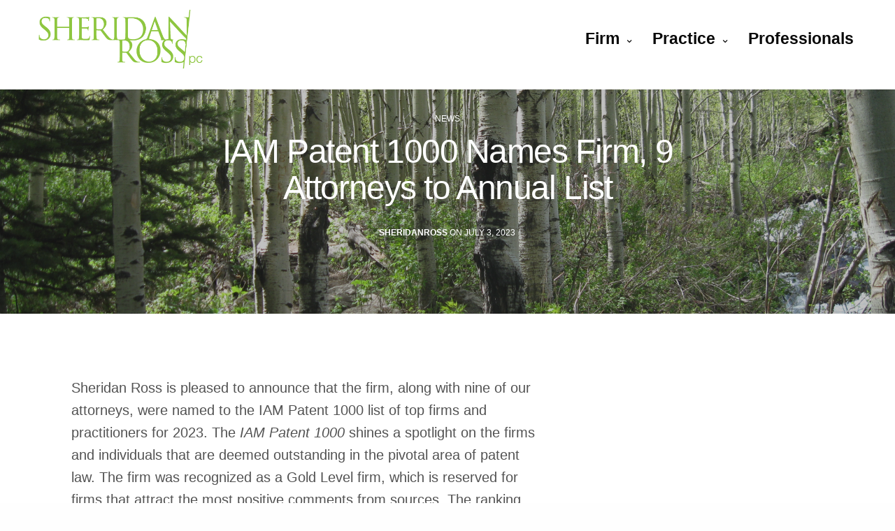

--- FILE ---
content_type: text/html; charset=UTF-8
request_url: https://www.sheridanross.com/2023/07/03/iam-patent-1000-names-firm-9-attorneys-to-annual-list/
body_size: 21658
content:
<!-- This page is cached by the Hummingbird Performance plugin v3.18.1 - https://wordpress.org/plugins/hummingbird-performance/. --><!doctype html>
<html lang="en-US">
    <head>


        <meta charset="UTF-8" />
        <meta name="viewport" content="width=device-width, initial-scale=1, maximum-scale=1, user-scalable=no">
        <link rel="profile" href="https://gmpg.org/xfn/11">
        <link rel="pingback" href="https://www.sheridanross.com/xmlrpc.php">
<!--        <link rel="stylesheet" href="https://www.sheridanross.com/wp-content/themes/revolution-child/css/owl.carousel.min.css">
        <link rel="stylesheet" href="https://www.sheridanross.com/wp-content/themes/revolution-child/css/owl.theme.default.min.css">-->
        <link rel="icon" href="https://www.sheridanross.com/wp-content/uploads/2018/06/cropped-logo-greenwhite-32x32.png" sizes="32x32" />
<link rel="icon" href="https://www.sheridanross.com/wp-content/uploads/2018/06/cropped-logo-greenwhite-192x192.png" sizes="192x192" />
<link rel="apple-touch-icon" href="https://www.sheridanross.com/wp-content/uploads/2018/06/cropped-logo-greenwhite-180x180.png" />
<meta name="msapplication-TileImage" content="https://www.sheridanross.com/wp-content/uploads/2018/06/cropped-logo-greenwhite-270x270.png" />
        <title>IAM Patent 1000 Names Firm, 9 Attorneys to Annual List &#8211; Sheridan Ross</title>
<meta name='robots' content='max-image-preview:large' />
<link rel='dns-prefetch' href='//ajax.googleapis.com' />
<link rel='dns-prefetch' href='//use.typekit.net' />
<link rel='dns-prefetch' href='//fonts.googleapis.com' />
<link rel='dns-prefetch' href='//hb.wpmucdn.com' />
<link href='//hb.wpmucdn.com' rel='preconnect' />
<link href='https://fonts.googleapis.com' rel='preconnect' />
<link href='//fonts.gstatic.com' crossorigin='' rel='preconnect' />
<link rel="alternate" type="application/rss+xml" title="Sheridan Ross &raquo; Feed" href="https://www.sheridanross.com/feed/" />
<link rel="alternate" type="application/rss+xml" title="Sheridan Ross &raquo; Comments Feed" href="https://www.sheridanross.com/comments/feed/" />
<link rel="preconnect" href="//fonts.gstatic.com/" crossorigin><link rel="alternate" title="oEmbed (JSON)" type="application/json+oembed" href="https://www.sheridanross.com/wp-json/oembed/1.0/embed?url=https%3A%2F%2Fwww.sheridanross.com%2F2023%2F07%2F03%2Fiam-patent-1000-names-firm-9-attorneys-to-annual-list%2F" />
<link rel="alternate" title="oEmbed (XML)" type="text/xml+oembed" href="https://www.sheridanross.com/wp-json/oembed/1.0/embed?url=https%3A%2F%2Fwww.sheridanross.com%2F2023%2F07%2F03%2Fiam-patent-1000-names-firm-9-attorneys-to-annual-list%2F&#038;format=xml" />
<style id='wp-img-auto-sizes-contain-inline-css' type='text/css'>
img:is([sizes=auto i],[sizes^="auto," i]){contain-intrinsic-size:3000px 1500px}
/*# sourceURL=wp-img-auto-sizes-contain-inline-css */
</style>
<style id='wp-emoji-styles-inline-css' type='text/css'>

	img.wp-smiley, img.emoji {
		display: inline !important;
		border: none !important;
		box-shadow: none !important;
		height: 1em !important;
		width: 1em !important;
		margin: 0 0.07em !important;
		vertical-align: -0.1em !important;
		background: none !important;
		padding: 0 !important;
	}
/*# sourceURL=wp-emoji-styles-inline-css */
</style>
<style id='wp-block-library-inline-css' type='text/css'>
:root{--wp-block-synced-color:#7a00df;--wp-block-synced-color--rgb:122,0,223;--wp-bound-block-color:var(--wp-block-synced-color);--wp-editor-canvas-background:#ddd;--wp-admin-theme-color:#007cba;--wp-admin-theme-color--rgb:0,124,186;--wp-admin-theme-color-darker-10:#006ba1;--wp-admin-theme-color-darker-10--rgb:0,107,160.5;--wp-admin-theme-color-darker-20:#005a87;--wp-admin-theme-color-darker-20--rgb:0,90,135;--wp-admin-border-width-focus:2px}@media (min-resolution:192dpi){:root{--wp-admin-border-width-focus:1.5px}}.wp-element-button{cursor:pointer}:root .has-very-light-gray-background-color{background-color:#eee}:root .has-very-dark-gray-background-color{background-color:#313131}:root .has-very-light-gray-color{color:#eee}:root .has-very-dark-gray-color{color:#313131}:root .has-vivid-green-cyan-to-vivid-cyan-blue-gradient-background{background:linear-gradient(135deg,#00d084,#0693e3)}:root .has-purple-crush-gradient-background{background:linear-gradient(135deg,#34e2e4,#4721fb 50%,#ab1dfe)}:root .has-hazy-dawn-gradient-background{background:linear-gradient(135deg,#faaca8,#dad0ec)}:root .has-subdued-olive-gradient-background{background:linear-gradient(135deg,#fafae1,#67a671)}:root .has-atomic-cream-gradient-background{background:linear-gradient(135deg,#fdd79a,#004a59)}:root .has-nightshade-gradient-background{background:linear-gradient(135deg,#330968,#31cdcf)}:root .has-midnight-gradient-background{background:linear-gradient(135deg,#020381,#2874fc)}:root{--wp--preset--font-size--normal:16px;--wp--preset--font-size--huge:42px}.has-regular-font-size{font-size:1em}.has-larger-font-size{font-size:2.625em}.has-normal-font-size{font-size:var(--wp--preset--font-size--normal)}.has-huge-font-size{font-size:var(--wp--preset--font-size--huge)}.has-text-align-center{text-align:center}.has-text-align-left{text-align:left}.has-text-align-right{text-align:right}.has-fit-text{white-space:nowrap!important}#end-resizable-editor-section{display:none}.aligncenter{clear:both}.items-justified-left{justify-content:flex-start}.items-justified-center{justify-content:center}.items-justified-right{justify-content:flex-end}.items-justified-space-between{justify-content:space-between}.screen-reader-text{border:0;clip-path:inset(50%);height:1px;margin:-1px;overflow:hidden;padding:0;position:absolute;width:1px;word-wrap:normal!important}.screen-reader-text:focus{background-color:#ddd;clip-path:none;color:#444;display:block;font-size:1em;height:auto;left:5px;line-height:normal;padding:15px 23px 14px;text-decoration:none;top:5px;width:auto;z-index:100000}html :where(.has-border-color){border-style:solid}html :where([style*=border-top-color]){border-top-style:solid}html :where([style*=border-right-color]){border-right-style:solid}html :where([style*=border-bottom-color]){border-bottom-style:solid}html :where([style*=border-left-color]){border-left-style:solid}html :where([style*=border-width]){border-style:solid}html :where([style*=border-top-width]){border-top-style:solid}html :where([style*=border-right-width]){border-right-style:solid}html :where([style*=border-bottom-width]){border-bottom-style:solid}html :where([style*=border-left-width]){border-left-style:solid}html :where(img[class*=wp-image-]){height:auto;max-width:100%}:where(figure){margin:0 0 1em}html :where(.is-position-sticky){--wp-admin--admin-bar--position-offset:var(--wp-admin--admin-bar--height,0px)}@media screen and (max-width:600px){html :where(.is-position-sticky){--wp-admin--admin-bar--position-offset:0px}}

/*# sourceURL=wp-block-library-inline-css */
</style><style id='global-styles-inline-css' type='text/css'>
:root{--wp--preset--aspect-ratio--square: 1;--wp--preset--aspect-ratio--4-3: 4/3;--wp--preset--aspect-ratio--3-4: 3/4;--wp--preset--aspect-ratio--3-2: 3/2;--wp--preset--aspect-ratio--2-3: 2/3;--wp--preset--aspect-ratio--16-9: 16/9;--wp--preset--aspect-ratio--9-16: 9/16;--wp--preset--color--black: #000000;--wp--preset--color--cyan-bluish-gray: #abb8c3;--wp--preset--color--white: #ffffff;--wp--preset--color--pale-pink: #f78da7;--wp--preset--color--vivid-red: #cf2e2e;--wp--preset--color--luminous-vivid-orange: #ff6900;--wp--preset--color--luminous-vivid-amber: #fcb900;--wp--preset--color--light-green-cyan: #7bdcb5;--wp--preset--color--vivid-green-cyan: #00d084;--wp--preset--color--pale-cyan-blue: #8ed1fc;--wp--preset--color--vivid-cyan-blue: #0693e3;--wp--preset--color--vivid-purple: #9b51e0;--wp--preset--color--thb-accent: #92c544;--wp--preset--gradient--vivid-cyan-blue-to-vivid-purple: linear-gradient(135deg,rgb(6,147,227) 0%,rgb(155,81,224) 100%);--wp--preset--gradient--light-green-cyan-to-vivid-green-cyan: linear-gradient(135deg,rgb(122,220,180) 0%,rgb(0,208,130) 100%);--wp--preset--gradient--luminous-vivid-amber-to-luminous-vivid-orange: linear-gradient(135deg,rgb(252,185,0) 0%,rgb(255,105,0) 100%);--wp--preset--gradient--luminous-vivid-orange-to-vivid-red: linear-gradient(135deg,rgb(255,105,0) 0%,rgb(207,46,46) 100%);--wp--preset--gradient--very-light-gray-to-cyan-bluish-gray: linear-gradient(135deg,rgb(238,238,238) 0%,rgb(169,184,195) 100%);--wp--preset--gradient--cool-to-warm-spectrum: linear-gradient(135deg,rgb(74,234,220) 0%,rgb(151,120,209) 20%,rgb(207,42,186) 40%,rgb(238,44,130) 60%,rgb(251,105,98) 80%,rgb(254,248,76) 100%);--wp--preset--gradient--blush-light-purple: linear-gradient(135deg,rgb(255,206,236) 0%,rgb(152,150,240) 100%);--wp--preset--gradient--blush-bordeaux: linear-gradient(135deg,rgb(254,205,165) 0%,rgb(254,45,45) 50%,rgb(107,0,62) 100%);--wp--preset--gradient--luminous-dusk: linear-gradient(135deg,rgb(255,203,112) 0%,rgb(199,81,192) 50%,rgb(65,88,208) 100%);--wp--preset--gradient--pale-ocean: linear-gradient(135deg,rgb(255,245,203) 0%,rgb(182,227,212) 50%,rgb(51,167,181) 100%);--wp--preset--gradient--electric-grass: linear-gradient(135deg,rgb(202,248,128) 0%,rgb(113,206,126) 100%);--wp--preset--gradient--midnight: linear-gradient(135deg,rgb(2,3,129) 0%,rgb(40,116,252) 100%);--wp--preset--font-size--small: 13px;--wp--preset--font-size--medium: 20px;--wp--preset--font-size--large: 36px;--wp--preset--font-size--x-large: 42px;--wp--preset--spacing--20: 0.44rem;--wp--preset--spacing--30: 0.67rem;--wp--preset--spacing--40: 1rem;--wp--preset--spacing--50: 1.5rem;--wp--preset--spacing--60: 2.25rem;--wp--preset--spacing--70: 3.38rem;--wp--preset--spacing--80: 5.06rem;--wp--preset--shadow--natural: 6px 6px 9px rgba(0, 0, 0, 0.2);--wp--preset--shadow--deep: 12px 12px 50px rgba(0, 0, 0, 0.4);--wp--preset--shadow--sharp: 6px 6px 0px rgba(0, 0, 0, 0.2);--wp--preset--shadow--outlined: 6px 6px 0px -3px rgb(255, 255, 255), 6px 6px rgb(0, 0, 0);--wp--preset--shadow--crisp: 6px 6px 0px rgb(0, 0, 0);}:where(.is-layout-flex){gap: 0.5em;}:where(.is-layout-grid){gap: 0.5em;}body .is-layout-flex{display: flex;}.is-layout-flex{flex-wrap: wrap;align-items: center;}.is-layout-flex > :is(*, div){margin: 0;}body .is-layout-grid{display: grid;}.is-layout-grid > :is(*, div){margin: 0;}:where(.wp-block-columns.is-layout-flex){gap: 2em;}:where(.wp-block-columns.is-layout-grid){gap: 2em;}:where(.wp-block-post-template.is-layout-flex){gap: 1.25em;}:where(.wp-block-post-template.is-layout-grid){gap: 1.25em;}.has-black-color{color: var(--wp--preset--color--black) !important;}.has-cyan-bluish-gray-color{color: var(--wp--preset--color--cyan-bluish-gray) !important;}.has-white-color{color: var(--wp--preset--color--white) !important;}.has-pale-pink-color{color: var(--wp--preset--color--pale-pink) !important;}.has-vivid-red-color{color: var(--wp--preset--color--vivid-red) !important;}.has-luminous-vivid-orange-color{color: var(--wp--preset--color--luminous-vivid-orange) !important;}.has-luminous-vivid-amber-color{color: var(--wp--preset--color--luminous-vivid-amber) !important;}.has-light-green-cyan-color{color: var(--wp--preset--color--light-green-cyan) !important;}.has-vivid-green-cyan-color{color: var(--wp--preset--color--vivid-green-cyan) !important;}.has-pale-cyan-blue-color{color: var(--wp--preset--color--pale-cyan-blue) !important;}.has-vivid-cyan-blue-color{color: var(--wp--preset--color--vivid-cyan-blue) !important;}.has-vivid-purple-color{color: var(--wp--preset--color--vivid-purple) !important;}.has-black-background-color{background-color: var(--wp--preset--color--black) !important;}.has-cyan-bluish-gray-background-color{background-color: var(--wp--preset--color--cyan-bluish-gray) !important;}.has-white-background-color{background-color: var(--wp--preset--color--white) !important;}.has-pale-pink-background-color{background-color: var(--wp--preset--color--pale-pink) !important;}.has-vivid-red-background-color{background-color: var(--wp--preset--color--vivid-red) !important;}.has-luminous-vivid-orange-background-color{background-color: var(--wp--preset--color--luminous-vivid-orange) !important;}.has-luminous-vivid-amber-background-color{background-color: var(--wp--preset--color--luminous-vivid-amber) !important;}.has-light-green-cyan-background-color{background-color: var(--wp--preset--color--light-green-cyan) !important;}.has-vivid-green-cyan-background-color{background-color: var(--wp--preset--color--vivid-green-cyan) !important;}.has-pale-cyan-blue-background-color{background-color: var(--wp--preset--color--pale-cyan-blue) !important;}.has-vivid-cyan-blue-background-color{background-color: var(--wp--preset--color--vivid-cyan-blue) !important;}.has-vivid-purple-background-color{background-color: var(--wp--preset--color--vivid-purple) !important;}.has-black-border-color{border-color: var(--wp--preset--color--black) !important;}.has-cyan-bluish-gray-border-color{border-color: var(--wp--preset--color--cyan-bluish-gray) !important;}.has-white-border-color{border-color: var(--wp--preset--color--white) !important;}.has-pale-pink-border-color{border-color: var(--wp--preset--color--pale-pink) !important;}.has-vivid-red-border-color{border-color: var(--wp--preset--color--vivid-red) !important;}.has-luminous-vivid-orange-border-color{border-color: var(--wp--preset--color--luminous-vivid-orange) !important;}.has-luminous-vivid-amber-border-color{border-color: var(--wp--preset--color--luminous-vivid-amber) !important;}.has-light-green-cyan-border-color{border-color: var(--wp--preset--color--light-green-cyan) !important;}.has-vivid-green-cyan-border-color{border-color: var(--wp--preset--color--vivid-green-cyan) !important;}.has-pale-cyan-blue-border-color{border-color: var(--wp--preset--color--pale-cyan-blue) !important;}.has-vivid-cyan-blue-border-color{border-color: var(--wp--preset--color--vivid-cyan-blue) !important;}.has-vivid-purple-border-color{border-color: var(--wp--preset--color--vivid-purple) !important;}.has-vivid-cyan-blue-to-vivid-purple-gradient-background{background: var(--wp--preset--gradient--vivid-cyan-blue-to-vivid-purple) !important;}.has-light-green-cyan-to-vivid-green-cyan-gradient-background{background: var(--wp--preset--gradient--light-green-cyan-to-vivid-green-cyan) !important;}.has-luminous-vivid-amber-to-luminous-vivid-orange-gradient-background{background: var(--wp--preset--gradient--luminous-vivid-amber-to-luminous-vivid-orange) !important;}.has-luminous-vivid-orange-to-vivid-red-gradient-background{background: var(--wp--preset--gradient--luminous-vivid-orange-to-vivid-red) !important;}.has-very-light-gray-to-cyan-bluish-gray-gradient-background{background: var(--wp--preset--gradient--very-light-gray-to-cyan-bluish-gray) !important;}.has-cool-to-warm-spectrum-gradient-background{background: var(--wp--preset--gradient--cool-to-warm-spectrum) !important;}.has-blush-light-purple-gradient-background{background: var(--wp--preset--gradient--blush-light-purple) !important;}.has-blush-bordeaux-gradient-background{background: var(--wp--preset--gradient--blush-bordeaux) !important;}.has-luminous-dusk-gradient-background{background: var(--wp--preset--gradient--luminous-dusk) !important;}.has-pale-ocean-gradient-background{background: var(--wp--preset--gradient--pale-ocean) !important;}.has-electric-grass-gradient-background{background: var(--wp--preset--gradient--electric-grass) !important;}.has-midnight-gradient-background{background: var(--wp--preset--gradient--midnight) !important;}.has-small-font-size{font-size: var(--wp--preset--font-size--small) !important;}.has-medium-font-size{font-size: var(--wp--preset--font-size--medium) !important;}.has-large-font-size{font-size: var(--wp--preset--font-size--large) !important;}.has-x-large-font-size{font-size: var(--wp--preset--font-size--x-large) !important;}
/*# sourceURL=global-styles-inline-css */
</style>

<style id='classic-theme-styles-inline-css' type='text/css'>
/*! This file is auto-generated */
.wp-block-button__link{color:#fff;background-color:#32373c;border-radius:9999px;box-shadow:none;text-decoration:none;padding:calc(.667em + 2px) calc(1.333em + 2px);font-size:1.125em}.wp-block-file__button{background:#32373c;color:#fff;text-decoration:none}
/*# sourceURL=/wp-includes/css/classic-themes.min.css */
</style>
<link rel='stylesheet' id='wphb-1-css' href='https://hb.wpmucdn.com/www.sheridanross.com/89887582-e75c-45d9-9fde-df2ad2aa477c.css' media='all' />
<style id='wphb-1-inline-css' type='text/css'>
h1, .h1, .thb-countdown .thb-countdown-ul li .timestamp, h2, .h2, h3, .h3, h4, .h4, h5, .h5, h6, .h6 {font-family:'Poppins', 'BlinkMacSystemFont', -apple-system, 'Roboto', 'Lucida Sans';}body {font-family:'proxima-nova', 'BlinkMacSystemFont', -apple-system, 'Roboto', 'Lucida Sans';}.thb-full-menu {}.thb-mobile-menu,.thb-secondary-menu {}em {font-family:'Playfair Display', 'BlinkMacSystemFont', -apple-system, 'Roboto', 'Lucida Sans';}label {}input[type="submit"],submit,.button,.btn,.btn-block,.btn-text,.vc_btn3 {}p,.post-detail .post-content {}.thb-full-menu>li>a,.thb-header-menu>li>a {font-weight:600;font-size:23px;}.subfooter .thb-full-menu>li>a {}.thb-full-menu li .sub-menu a,.thb-dropdown-style2 .thb-full-menu .sub-menu>li a,.thb-dropdown-style2 .thb-full-menu .sub-menu>li.title-item>a,.thb-dropdown-style3 .thb-full-menu .sub-menu>li a,.thb-dropdown-style3 .thb-full-menu .sub-menu>li.title-item>a,.thb-header-menu li .sub-menu a {font-size:18px;}.thb-full-menu>li>a.social {}.widget>h6 {font-weight:500;font-size:26px;}.footer .widget,.footer .widget p {}.thb-mobile-menu>li>a {}.thb-mobile-menu .sub-menu a {}.thb-secondary-menu a {}#mobile-menu .menu-footer {}#mobile-menu .socials a {}.subfooter .socials a {}.products .product.thb-listing-style2 h3,.products .product.thb-listing-style1 h3 {}.thb-product-detail .product-information h1.product_title {}.thb-product-detail .product-information .woocommerce-product-details__short-description,.thb-product-detail .product-information .woocommerce-product-details__short-description p {}@media screen and (min-width:1024px) {h1,.h1 {}}h1,.h1 {}@media screen and (min-width:1024px) {h2 {}}h2 {}@media screen and (min-width:1024px) {h3 {}}h3 {}@media screen and (min-width:1024px) {h4 {}}h4 {}@media screen and (min-width:1024px) {h5 {}}h5 {}h6 {}.header-secondary-text div p:not(.smaller) {}.header-secondary-text div p.smaller {}.logolink .logoimg {max-height:80px;}.logolink .logoimg[src$=".svg"] {max-height:100%;height:80px;}@media only screen and (min-width:40.0625em) {.header {padding-top:30px;padding-bottom:30px;;}}@media only screen and (min-width:40.0625em) {.header.fixed {padding-top:15px;padding-bottom:15px;;}}@media only screen and (max-width:40.0625em) {.header,.header.fixed {padding-top:15px;padding-bottom:15px;;}}.footer {padding-top:120px;}.subfooter {padding-bottom:120px;}a:hover,.thb-full-menu.thb-standard>li.current-menu-item:not(.has-hash)>a,.thb-full-menu>li a:not(.logolink)[data-filter].active,#mobile-menu.dark .thb-mobile-menu>li>a:hover,#mobile-menu.dark .sub-menu a:hover,#mobile-menu.dark .thb-secondary-menu a:hover,.thb-mobile-menu>li.menu-item-has-children>a:hover .thb-arrow div,.thb-secondary-menu a:hover,.authorpage .author-content .square-icon:hover,.authorpage .author-content .square-icon.email:hover,.commentlist .comment .reply a:hover,input[type="submit"].style3,.button.style3,.btn.style3,input[type="submit"].style4,.button.style4,.btn.style4,input[type="submit"].style4:hover,.button.style4:hover,.btn.style4:hover,.more-link,.thb-portfolio-filter.style1 ul li a:hover,.thb-portfolio-filter.style1 ul li a.active,.thb-portfolio-filter.style2 .select2.select2-container--default .select2-selection--single .select2-selection__rendered,.thb-portfolio-filter.style2 .select2-dropdown .select2-results__options .select2-results__option[aria-selected=true] span,.thb-portfolio-filter.style2 .select2-dropdown .select2-results__options .select2-results__option.select2-results__option--highlighted span,.thb-autotype .thb-autotype-entry,.thb-tabs.style3 .vc_tta-panel-heading h4 a:hover,.thb-tabs.style3 .vc_tta-panel-heading h4 a.active,.thb-tabs.style4 .vc_tta-panel-heading h4 a.active,.thb-tabs.style4 .vc_tta-panel-heading h4 a:hover,.thb_location_container.row .thb_location h5,.thb-portfolio-slider.thb-portfolio-slider-style3 .portfolio-slide .content-side .thb-categories,.thb-portfolio-slider.thb-portfolio-slider-style3 .portfolio-slide .content-side .thb-categories a,.woocommerce-checkout-payment .wc_payment_methods .wc_payment_method.payment_method_paypal .about_paypal,input[type="submit"].style2, .button.style2, .btn.style2,.thb-header-menu > li.menu-item-has-children:hover > a,.thb-header-menu > li.menu-item-has-children.sfHover > a,.thb-header-menu > li.menu-item-has-children:hover>a span:after,.thb-header-menu > li.menu-item-has-children.sfHover > a span:after,.thb-pricing-table.style2 .pricing-container .thb_pricing_head .thb-price,.post.style8 .style8-meta .style8-link a,.thb-iconbox.top.type5 .iconbox-content .thb-read-more,.thb-testimonials.style7 .testimonial-author cite,.thb-testimonials.style7 .testimonial-author span,.post.style9.active .post-title a,.columns.thb-light-column .post.style9 .post-category a,.thb-page-header .thb-blog-categories li a.active,.has-thb-accent-color,.wp-block-button .wp-block-button__link.has-thb-accent-color,.thb-page-menu.style2 li:hover a,.thb-page-menu.style2 li.current_page_item a,.post.style10 .style10-readmore,.btn-text.style-accent-link,.thb-page-menu li.current_page_item a {color:#92c544;}.thb-full-menu.thb-line-marker>li>a:before,.thb-page-header .thb-blog-categories li a:after,.select2-container .select2-dropdown .select2-results .select2-results__option[aria-selected=true],input[type="submit"],.button,.btn,input[type="submit"].black:hover,input[type="submit"].wc-forward.checkout:hover,.button.black:hover,.button.wc-forward.checkout:hover,.btn.black:not(.style4):hover,.btn.wc-forward.checkout:hover,input[type="submit"].style2:hover,.button.style2:hover,.btn.style2:hover,input[type="submit"].style3:before,.button.style3:before,.btn.style3:before,input[type="submit"].style4:after,.button.style4:after,.btn.style4:after,.btn-text.style3 .circle-btn,[class^="tag-cloud-link"]:hover,.thb-portfolio-filter.style1 ul li a:before,.thb-portfolio-filter.style2 .select2.select2-container--default .select2-selection--single .select2-selection__arrow:after,.thb-portfolio-filter.style2 .select2.select2-container--default .select2-selection--single .select2-selection__arrow:before,.thb-portfolio-filter.style2 .select2-dropdown .select2-results__options .select2-results__option span:before,.boxed-icon.email:hover,.thb-progressbar .thb-progress span,#scroll_to_top:hover .thb-animated-arrow.circular,.thb-tabs.style1 .vc_tta-panel-heading h4 a:before,.thb-tabs.style4 .vc_tta-panel-heading h4 a:before,.thb-client-row.thb-opacity.with-accent .thb-client:hover,.badge.onsale,.demo_store,.products .product .product_after_title .button:hover:after,.woocommerce-MyAccount-navigation ul li:hover a,.woocommerce-MyAccount-navigation ul li.is-active a,.footer_bar .socials .social.email:hover,.thb-header-menu > li.menu-item-has-children > a span:before,.thb-page-menu.style1 li:hover a, .thb-page-menu.style1 li.current_page_item a,.thb-client-row .style4 .accent-color,.preloader-style3-container:before,.preloader-style3-container:after,.has-thb-accent-background-color,.wp-block-button .wp-block-button__link.has-thb-accent-background-color,.thb-portfolio-slider.thb-portfolio-slider-style7 .portfolio-style7-dots-wrapper .thb-portfolio-slider-style7-bullets:before,.thb-portfolio-slider.thb-portfolio-slider-style8 .thb-portfolio-slide-excerpt {background-color:#92c544;}input[type="submit"]:hover,.button:hover,.btn:hover {background-color:#88b73f;}.share_container .product_copy form,input[type="text"]:focus,input[type="password"]:focus,input[type="date"]:focus,input[type="datetime"]:focus,input[type="email"]:focus,input[type="number"]:focus,input[type="search"]:focus,input[type="tel"]:focus,input[type="time"]:focus,input[type="url"]:focus,textarea:focus,.select2.select2-container--default.select2-container--open .select2-selection--single,.select2-container .select2-dropdown,.select2-container .select2-dropdown.select2-drop-active,input[type="submit"].style2,.button.style2,.btn.style2,input[type="submit"].style3,.button.style3,.btn.style3,input[type="submit"].style4,.button.style4,.btn.style4,[class^="tag-cloud-link"]:hover,.boxed-icon.email:hover,.wpb_text_column a:not(.btn):not(.button):after,.thb-client-row.has-border.thb-opacity.with-accent .thb-client:hover,.thb-pricing-table.style1 .thb-pricing-column.highlight-true .pricing-container,.woocommerce-MyAccount-navigation ul li:hover a,.woocommerce-MyAccount-navigation ul li.is-active a,.footer_bar .socials .social.email:hover,.thb-iconbox.top.type5,.thb-page-menu.style1 li:hover a, .thb-page-menu.style1 li.current_page_item a,.post.style9 .style9-title .style9-arrow:hover,.post.style9.active .style9-arrow,.thb-testimonials.style9 .slick-dots-wrapper .slick-dots li.slick-active .portrait_bullet,.thb-iconbox.type7:hover {border-color:#92c544;}.select2-container .select2-dropdown.select2-drop-active.select2-drop-above,.woocommerce-MyAccount-navigation ul li:hover+li a,.woocommerce-MyAccount-navigation ul li.is-active+li a,.thb-page-menu.style1 li:hover+li a, .thb-page-menu.style1 li.current_page_item+li a,.thb-dropdown-style3 .thb-full-menu .sub-menu {border-top-color:#92c544;}.thb-dropdown-style3 .thb-full-menu .sub-menu:after {border-bottom-color:#92c544;}.commentlist .comment .reply a:hover svg path,.btn-text.style4 .arrow svg:first-child,.thb-iconbox.top.type5 .iconbox-content .thb-read-more svg,.thb-iconbox.top.type5 .iconbox-content .thb-read-more svg .bar,.post.style9.active .style9-arrow svg {fill:#92c544;}.thb-tabs.style2 .vc_tta-panel-heading h4 a.active {-moz-box-shadow:inset 0 -3px 0 #92c544,0 1px 0 #92c544;-webkit-box-shadow:inset 0 -3px 0 #92c544,0 1px 0 #92c544;box-shadow:inset 0 -3px 0 #92c544,0 1px 0 #92c544;}.thb-fancy-box.fancy-style5:hover .thb-fancy-content {-moz-box-shadow:inset 0 -3px 0 #92c544;-webkit-box-shadow:inset 0 -3px 0 #92c544;box-shadow:inset 0 -3px 0 #92c544;}.footer,.footer p,.footer.dark p {color:#646464;}.subfooter,.subfooter p,.subfooter.dark p {opacity:1;color:#646464;}.footer .widget a { color:#646464 !important; }.footer .widget a:hover { color:#ffffff !important; }.footer.dark .widget a { color:#646464 !important; }.footer.dark .widget a:hover { color:#ffffff !important; }.page-id-7152 #wrapper div[role="main"],.postid-7152 #wrapper div[role="main"] {}.header:not(.fixed) {background-color:rgba(255,255,255,0.37) !important;}.footer {background-color:#171717 !important;}.subfooter {background-color:#171717 !important;}.post.style5 .post-gallery .post-title a { text-transform:none;}#external_container {width:100%;}h3.header-title {text-align:center;color:#00a0dd;font-size:34px;border-bottom:4px solid;padding-bottom:15px;font-weight:500;margin:0 12%;}.main-row{padding-right:5%;margin-top:10%;position:fixed;z-index:30;width:100%;}.sticky-sidebar-cust {float:right;}.thb-autotype {text-align:center;}.header:not(.fixed){background-color:transparent !important;}.counter-custom {display:flex;}.counter-left {padding:15px 0;text-align:center;float:left;width:38%;border-right:1px solid #cccbcb;}.counter-right {float:right;width:62%;}.counter-des {color:#000;padding:40px 0px 0px 40px;font-size:14px;}.clearfix {clear:both;}.counter-value {color:#92c544;font-size:45px;font-weight:bold;}html body, html, body .small,body .button.small,body .btn.small,body h1,body .h1,body .thb-countdown .thb-countdown-ul li .timestamp,body h2,body .h2,body h3,body .h3,body h4,body .h4,body h5,body .h5,body h6,body .h6,body p{font-family:"Helvetica Neue",Helvetica,Roboto,Arial,sans-serif !important;}.thb-slidetype h1 {line-height:55px;} .tech-container {margin-top:20px;}h4.technical-name {cursor:pointer;color:#8cc640;font-weight:normal;margin-bottom:5px;}.tech-menu, .child-btn{padding-left:1px;overflow-y:hidden;max-height:1000px; transition-property:all;transition-duration:.5s;transition-timing-function:cubic-bezier(0, 1, 0.5, 1);}.tech-menu{ padding-left:20px;}.tech-menu.closed, .child-btn.closed {max-height:0;} .tech-menu a {font-size:18px;display:block;line-height:29px;color:#000;}.tech-menu a.active {color:#8cc640;text-decoration:underline;}.tech-menu a:hover {text-decoration:underline !important;color:#8cc640;} .tech-menu a:hover:after, .tech-menu a.active:after { content:"\f0da"; font-family:FontAwesome; font-size:14px;margin-left:5px; }h4.technical-name:after {content:"\f0dd";font-family:FontAwesome;margin-left:5px;font-size:14px;}.header-spacer {max-height:123px !important;}@media only screen and (min-width:1024px ){#att_tab .item .layer-media {height:275px !important;}}
/*# sourceURL=wphb-1-inline-css */
</style>
<link rel='stylesheet' id='thb-style-css' href='https://www.sheridanross.com/wp-content/themes/revolution-child/style.css?ver=2.5.9' media='all' />
<link rel='stylesheet' id='thb-google-fonts-css' href='https://fonts.googleapis.com/css?family=Poppins%3A100%2C100i%2C200%2C200i%2C300%2C300i%2C400%2C400i%2C500%2C500i%2C600%2C600i%2C700%2C700i%2C800%2C800i%2C900%2C900i%7CPlayfair+Display%3A400%2C500%2C600%2C700%2C800%2C900%2C400i%2C500i%2C600i%2C700i%2C800i%2C900i&#038;subset=latin&#038;display=swap&#038;ver=2.5.9' media='all' />
<!--n2css--><!--n2js--><script type="text/javascript" src="//ajax.googleapis.com/ajax/libs/jquery/1.11.3/jquery.min.js?ver=1.11.3" id="jquery-js"></script>
<script type="text/javascript" id="wphb-2-js-extra">
/* <![CDATA[ */
var pm_ajax_object = {"ajax_url":"https://www.sheridanross.com/wp-admin/admin-ajax.php","plugin_emoji_url":"https://www.sheridanross.com/wp-content/plugins/profilegrid-user-profiles-groups-and-communities/public/partials/images/img","nonce":"24421b35e0"};
var pm_error_object = {"valid_email":"Please enter a valid e-mail address.","valid_number":"Please enter a valid number.","valid_date":"Please enter a valid date (yyyy-mm-dd format).","required_field":"This is a required field.","required_comman_field":"Please fill all the required fields.","file_type":"This file type is not allowed.","short_password":"Your password should be at least 7 characters long.","pass_not_match":"Password and confirm password do not match.","user_exist":"Sorry, username already exists.","email_exist":"Sorry, email already exists.","show_more":"More...","show_less":"Show less","user_not_exit":"Username does not exists.","password_change_successfully":"Password changed Successfully","allow_file_ext":"jpg|jpeg|png|gif|webp|avif","valid_phone_number":"Please enter a valid phone number.","valid_mobile_number":"Please enter a valid mobile number.","valid_facebook_url":"Please enter a valid Facebook url.","valid_twitter_url":"Please enter a X url.","valid_google_url":"Please enter a valid Google url.","valid_linked_in_url":"Please enter a Linked In url.","valid_youtube_url":"Please enter a valid Youtube url.","valid_mixcloud_url":"Please enter a valid Mixcloud url.","valid_soundcloud_url":"Please enter a valid SoundCloud url.","valid_instagram_url":"Please enter a valid Instagram url.","crop_alert_error":"Please select a crop region then press submit.","admin_note_error":"Unable to add an empty note. Please write something and try again.","empty_message_error":"Unable to send an empty message. Please type something.","invite_limit_error":"Only ten users can be invited at a time.","no_more_result":"No More Result Found","delete_friend_request":"This will delete friend request from selected user(s). Do you wish to continue?","remove_friend":"This will remove selected user(s) from your friends list. Do you wish to continue?","accept_friend_request_conf":"This will accept request from selected user(s). Do you wish to continue?","cancel_friend_request":"This will cancel request from selected user(s). Do you wish to continue?","next":"Next","back":"Back","submit":"Submit","empty_chat_message":"I am sorry, I can't send an empty message. Please write something and try sending it again.","login_url":"https://www.sheridanross.com/pm_login/?password=changed"};
var pm_fields_object = {"dateformat":"yy-mm-dd"};
//# sourceURL=wphb-2-js-extra
/* ]]> */
</script>
<script type="text/javascript" src="https://hb.wpmucdn.com/www.sheridanross.com/08c28ba2-e36d-42a2-ba0e-29ef6e5d757f.js" id="wphb-2-js"></script>
<script type="text/javascript" src="https://use.typekit.net/gzo5rrg.js?ver=2.5.9" id="thb-typekit-js"></script>
<script type="text/javascript" id="thb-typekit-js-after">
/* <![CDATA[ */
try{Typekit.load({ async: true });}catch(e){}
//# sourceURL=thb-typekit-js-after
/* ]]> */
</script>
<script></script><link rel="https://api.w.org/" href="https://www.sheridanross.com/wp-json/" /><link rel="alternate" title="JSON" type="application/json" href="https://www.sheridanross.com/wp-json/wp/v2/posts/7152" /><link rel="EditURI" type="application/rsd+xml" title="RSD" href="https://www.sheridanross.com/xmlrpc.php?rsd" />
<link rel="canonical" href="https://www.sheridanross.com/2023/07/03/iam-patent-1000-names-firm-9-attorneys-to-annual-list/" />
<link rel='shortlink' href='https://www.sheridanross.com/?p=7152' />
<meta name="generator" content="Powered by WPBakery Page Builder - drag and drop page builder for WordPress."/>
<style type="text/css">
body.custom-background #wrapper div[role="main"] { background-color: #ffffff; }
</style>
	<link rel="icon" href="https://www.sheridanross.com/wp-content/uploads/2018/06/cropped-logo-greenwhite-32x32.png" sizes="32x32" />
<link rel="icon" href="https://www.sheridanross.com/wp-content/uploads/2018/06/cropped-logo-greenwhite-192x192.png" sizes="192x192" />
<link rel="apple-touch-icon" href="https://www.sheridanross.com/wp-content/uploads/2018/06/cropped-logo-greenwhite-180x180.png" />
<meta name="msapplication-TileImage" content="https://www.sheridanross.com/wp-content/uploads/2018/06/cropped-logo-greenwhite-270x270.png" />
		<style type="text/css" id="wp-custom-css">
			.post-12335, .post-11604, .post-543{
	display:none !important;
}

.over-flow{
	z-index:0 !important;
}
/* custom css */
.logolink .logoimg {
    max-height: 85px !important;
}
.header.light-header .thb-full-menu > li > a {
    color: #090909 !important;
}
.post-4222 h2.entry-title, .post-3 h2.entry-title, .post-362 .wpb_content_element h2 {
    margin-top: 20px;
}
#external_container{
	margin-top: 28px;
}

/* Apply Helvetica Neue font to the entire website */

body {
    font-family: 'Helvetica Neue', Helvetica, Arial, sans-serif !important;
}

/* Ensure all elements inherit the font family */
* {
    font-family: inherit !important;
}

div.featured-contact a, div.contacts-sidebar a {
color: #000 !important;
}

header.header, .header:not(.fixed) {
	background: #FFF !important;
}

.chosen-container-single .chosen-single {
	background: none !important;
}

.chosen-container-single a.chosen-single span {
	margin-right: 0px;
}

.chosen-container-single a.chosen-single span:after {
	display: inline-flex;
	content: "\f107";
	font-family: FontAwesome;
	float: right;
	font-size: 11px;
	
}

.alphabet-filter a.btn, a.people-menu-panel__view-all {
	background: #000 !important;
}

.services_page_content .tab-menu-link {
		display: none;
}

.services_page_content .tab-menu {
		display: block;
	}

.page-id-668 ul.vc_tta-tabs-list li.vc_tta-tab:after {
		top: 14px;
	}

@media only screen and (min-width:40.0625em) {
	.home .header {
		padding-bottom: 12px;
	}
}
@media only screen and (min-width: 40.0625em) {
    .header {
        padding-top: 13px !important;
    }
}

@media only screen and (max-width:1060px) {
	.vc_custom_1543491817084 .layer-media {
		height: 200px !important;
		overflow: hidden;
	}
}

@media only screen and (max-width:760px) {
	.services_page_content {
		display: block !important;
	}
	
	.vc_custom_1543491817084 .layer-media a {
		display: block !important;
	}
	
	.vc_custom_1543491817084 .layer-media {
		height: 350px !important;
		overflow: hidden;
	}
	
	.services_page_content .tab-menu-link {
		display: block;
		text-align: right;
		padding: 0px 30px;
	}
	
	.services_page_content .tab-menu-link .open-tab-menu {
			font-size: 14px !important;
	}
	
	.services_page_content .tab-menu {
		display: none;
	}
	
	.services_page_content .tabs-content-container, .services_page_content .tab {
		float: none !important;
		width: 100% !important;
		padding: 10px 15px;
	}
	
	.services_page_content .tab button.tablinks, .services_page_content .tab a {
		font-size: 11px !important
	}
	
	.services_page_content .tab button.tablinks.sub-tab {
		padding-left: 10px;
	}
}

@media only screen and (max-width:768px) {
	.logolink .logoimg {
    max-height: 60px !important;
}
	.vc_tta-tabs-container {
	display: inline-block !important;
		width: 100%;
}

.vc_tta-panel-heading {
	display: none;
}
	
	.vc_tta-tabs-container ul.vc_tta-tabs-list {
	width: fit-content;
	margin: 0px auto !important;
}
	
		.vc_tta-tabs-container li.vc_tta-tab a span {
		font-size: 20px;
	}
}


@media only screen and (max-width:554px) {
	.page-id-668 ul.vc_tta-tabs-list li.vc_tta-tab:after {
		height: 21px;
		top: 20px;
	}
	.vc_tta-tabs-container li.vc_tta-tab a span {
		font-size: 14px;
	}
	div.vc_tta-tabs-container li.vc_tta-tab a {
		line-height: 29px !important;
		padding: 14px 5px !important;
	}
}

@media only screen and (max-width:400px) {
	.vc_tta-tabs-container li.vc_tta-tab a span {
		font-size: 12px;
	}
}		</style>
		<noscript><style> .wpb_animate_when_almost_visible { opacity: 1; }</style></noscript>        <link rel="stylesheet" href="https://www.sheridanross.com/wp-content/themes/revolution-child/css/chosen.css">
        <link rel="stylesheet" href="https://www.sheridanross.com/wp-content/themes/revolution-child/style1.css?v=1">
        <script>
            function openCity(evt, cityName) {
                var i, tabcontent, tablinks;
                tabcontent = document.getElementsByClassName("tabcontent");
                for (i = 0; i < tabcontent.length; i++) {
                    tabcontent[i].style.display = "none";
                }
                tablinks = document.getElementsByClassName("tablinks");
                for (i = 0; i < tablinks.length; i++) {
                    tablinks[i].className = tablinks[i].className.replace(" active", "");
                }
                document.getElementById(cityName).style.display = "block";
                evt.target.className += " active";
            }
        </script>
      <style>
.vc_custom_1539586850486 {
    margin-top: 10px !important;
}

          </style>
    </head>
    <body data-rsssl=1 class="wp-singular post-template-default single single-post postid-7152 single-format-standard wp-theme-revolution wp-child-theme-revolution-child thb-header-style-style2 thb-borders-off thb-dropdown-color-dark thb-dropdown-style1 thb-article-style1 header-full-width-off subheader-full-width-off  right-click-off form-radius-on header-padding-on fixed-header-on footer-effect-on footer-shadow-heavy header-color-light-header wpb-js-composer js-comp-ver-8.7.2 vc_responsive theme-revolutionchildtheme" id="here222">
                <!-- Start Wrapper -->
<!--        <div id="myNav" class="overlay">
            <a href="javascript:void(0)" class="closebtn" onclick="closeNav()">&times;</a>
            <div class="overlay-content">
                <h2>Find a Person</h2>
                <div class="clear_both"></div>
                <div class="clear_both"></div>
            </div>
        </div>-->
        <div id="wrapper" class="thb-page-transition-off">
            <!-- Start Content Click Capture -->
<div class="click-capture"></div>
<!-- End Content Click Capture -->
<!-- Start Mobile Menu -->
<nav id="mobile-menu" class="style1 light " data-behaviour="thb-submenu">
	<a class="thb-mobile-close"><div><span></span><span></span></div></a>
			<div class="menubg-placeholder"></div>
		<div class="custom_scroll" id="menu-scroll">
			<div class="mobile-menu-top">
												<ul id="menu-navigation" class="thb-mobile-menu"><li id="menu-item-1455" class="menu-item menu-item-type-post_type menu-item-object-page menu-item-has-children menu-item-1455"><a href="https://www.sheridanross.com/overview/">Firm<div class="thb-arrow"><div></div><div></div></div></a>
<ul class="sub-menu">
	<li id="menu-item-377" class="menu-item menu-item-type-post_type menu-item-object-page menu-item-377"><a href="https://www.sheridanross.com/overview/">Overview</a></li>
	<li id="menu-item-2147" class="menu-item menu-item-type-post_type menu-item-object-page menu-item-2147"><a href="https://www.sheridanross.com/community/">Community</a></li>
	<li id="menu-item-2005" class="menu-item menu-item-type-post_type menu-item-object-page menu-item-2005"><a href="https://www.sheridanross.com/careers/">Careers</a></li>
	<li id="menu-item-4218" class="menu-item menu-item-type-post_type menu-item-object-page current_page_parent menu-item-4218"><a href="https://www.sheridanross.com/news/">News</a></li>
	<li id="menu-item-5593" class="menu-item menu-item-type-post_type menu-item-object-page menu-item-5593"><a href="https://www.sheridanross.com/mission-vision-values/">Mission, Vision, Values</a></li>
</ul>
</li>
<li id="menu-item-1387" class="menu-item menu-item-type-custom menu-item-object-custom menu-item-has-children menu-item-1387"><a href="https://www.sheridanross.com/services/patent-counseling/">Practice<div class="thb-arrow"><div></div><div></div></div></a>
<ul class="sub-menu">
	<li id="menu-item-2580" class="menu-item menu-item-type-post_type menu-item-object-page menu-item-2580"><a href="https://www.sheridanross.com/services/patent-counseling/">Patent Counseling</a></li>
	<li id="menu-item-2586" class="menu-item menu-item-type-post_type menu-item-object-page menu-item-2586"><a href="https://www.sheridanross.com/services/trademark-counseling/">Trademark &#038; Copyright Counseling</a></li>
	<li id="menu-item-2590" class="menu-item menu-item-type-post_type menu-item-object-page menu-item-2590"><a href="https://www.sheridanross.com/services/litigation-and-post-grant-proceedings/">Litigation and Post-Grant Proceedings</a></li>
	<li id="menu-item-2594" class="menu-item menu-item-type-post_type menu-item-object-page menu-item-2594"><a href="https://www.sheridanross.com/services/related-ip-counseling/">Related IP Counseling</a></li>
	<li id="menu-item-2970" class="menu-item menu-item-type-post_type menu-item-object-page menu-item-2970"><a href="https://www.sheridanross.com/services/commercial-litigation/">Commercial Litigation</a></li>
</ul>
</li>
<li id="menu-item-706" class="menu-item menu-item-type-post_type menu-item-object-page menu-item-706"><a href="https://www.sheridanross.com/professionals/">Professionals</a></li>
</ul>									<span class="thb-secondary-bar"></span>
	<ul id="menu-secondary" class="thb-secondary-menu"><li id="menu-item-1456" class="menu-item menu-item-type-post_type menu-item-object-page menu-item-1456"><a href="https://www.sheridanross.com/overview/">Firm</a></li>
<li id="menu-item-2693" class="menu-item menu-item-type-taxonomy menu-item-object-portfolio-category menu-item-2693"><a href="https://www.sheridanross.com/portfolio-category/practice-area/" data-filter=".thb-cat-practice-area">Practice Areas</a></li>
<li id="menu-item-1413" class="menu-item menu-item-type-post_type menu-item-object-page menu-item-1413"><a href="https://www.sheridanross.com/professionals/">Professionals</a></li>
<li id="menu-item-2241" class="menu-item menu-item-type-post_type menu-item-object-page menu-item-2241"><a href="https://www.sheridanross.com/disclaimer/">Disclaimer</a></li>
<li id="menu-item-2242" class="menu-item menu-item-type-post_type menu-item-object-page menu-item-privacy-policy menu-item-2242"><a rel="privacy-policy" href="https://www.sheridanross.com/privacy-policy/">Privacy Policy</a></li>
<li id="menu-item-4224" class="menu-item menu-item-type-post_type menu-item-object-page menu-item-4224"><a href="https://www.sheridanross.com/transparency-in-coverage/">Transparency in Coverage</a></li>
</ul>			</div>
			<div class="mobile-menu-bottom">
									<div class="menu-footer">
											</div>
											</div>
		</div>
			</nav>
<!-- End Mobile Menu -->

            <!-- Start Side Cart -->
                        <!-- End Side Cart -->

            <!-- Start Featured Portfolio -->
                        <!-- End Featured Portfolio -->

            <!-- Start Shop Filters -->
                        <!-- End Shop Filters -->

            <!-- Start Header -->
            <!-- Start Header -->

<header class="header style2 thb-fixed-shadow-style1 light-header" data-header-color="light-header" data-fixed-header-color="dark-header">
	<div class="row align-middle">
		<div class="small-12 columns">
				<div class="logo-holder">
		<a href="https://www.sheridanross.com/" class="logolink" title="Sheridan Ross">
			<img src="https://www.sheridanross.com/wp-content/uploads/2018/06/SR_logo_WhiteDropShadow.png" class="logoimg logo-dark" alt="Sheridan Ross"/>
							<img src="https://www.sheridanross.com/wp-content/uploads/2018/06/SR_logo_WhiteTagline.png" class="logoimg logo-light" alt="Sheridan Ross"/>
					</a>
	</div>
				<div>
				<!-- Start Full Menu -->
<nav class="full-menu" id="full-menu">
	<ul id="menu-navigation-1" class="thb-full-menu thb-underline"><li class="menu-item menu-item-type-post_type menu-item-object-page menu-item-has-children menu-item-1455"><a href="https://www.sheridanross.com/overview/">Firm</a>
<ul class="sub-menu">
	<li class="menu-item menu-item-type-post_type menu-item-object-page menu-item-377"><a href="https://www.sheridanross.com/overview/">Overview</a></li>
	<li class="menu-item menu-item-type-post_type menu-item-object-page menu-item-2147"><a href="https://www.sheridanross.com/community/">Community</a></li>
	<li class="menu-item menu-item-type-post_type menu-item-object-page menu-item-2005"><a href="https://www.sheridanross.com/careers/">Careers</a></li>
	<li class="menu-item menu-item-type-post_type menu-item-object-page current_page_parent menu-item-4218"><a href="https://www.sheridanross.com/news/">News</a></li>
	<li class="menu-item menu-item-type-post_type menu-item-object-page menu-item-5593"><a href="https://www.sheridanross.com/mission-vision-values/">Mission, Vision, Values</a></li>
</ul>
</li>
<li class="menu-item menu-item-type-custom menu-item-object-custom menu-item-has-children menu-item-1387"><a href="https://www.sheridanross.com/services/patent-counseling/">Practice</a>
<ul class="sub-menu">
	<li class="menu-item menu-item-type-post_type menu-item-object-page menu-item-2580"><a href="https://www.sheridanross.com/services/patent-counseling/">Patent Counseling</a></li>
	<li class="menu-item menu-item-type-post_type menu-item-object-page menu-item-2586"><a href="https://www.sheridanross.com/services/trademark-counseling/">Trademark &#038; Copyright Counseling</a></li>
	<li class="menu-item menu-item-type-post_type menu-item-object-page menu-item-2590"><a href="https://www.sheridanross.com/services/litigation-and-post-grant-proceedings/">Litigation and Post-Grant Proceedings</a></li>
	<li class="menu-item menu-item-type-post_type menu-item-object-page menu-item-2594"><a href="https://www.sheridanross.com/services/related-ip-counseling/">Related IP Counseling</a></li>
	<li class="menu-item menu-item-type-post_type menu-item-object-page menu-item-2970"><a href="https://www.sheridanross.com/services/commercial-litigation/">Commercial Litigation</a></li>
</ul>
</li>
<li class="menu-item menu-item-type-post_type menu-item-object-page menu-item-706"><a href="https://www.sheridanross.com/professionals/">Professionals</a></li>
</ul>	</nav>
<!-- End Full Menu -->
					<div class="secondary-area">
			<div class="mobile-toggle-holder style3">
					<strong>
				<span class="menu-label">Menu</span>
				<span class="close-label">Close</span>
			</strong>
				<div class="mobile-toggle">
			<span></span><span></span><span></span>
		</div>
			</div>
		</div>
				</div>
		</div>
	</div>
</header>
<!-- End Header -->
            <!-- End Header -->

            <div role="main">
                <div class="header-spacer"></div>			<article itemscope itemtype="http://schema.org/Article" class="post post-detail style1-detail post-7152 type-post status-publish format-standard has-post-thumbnail hentry category-news">
	<figure class="post-gallery parallax post-gallery-detail">
	<div class="parallax_bg">
		<img width="3648" height="2736" src="https://www.sheridanross.com/wp-content/uploads/2018/12/FeaturedPosts3.jpg" class="attachment-revolution-wide-3x size-revolution-wide-3x wp-post-image" alt="" decoding="async" fetchpriority="high" srcset="https://www.sheridanross.com/wp-content/uploads/2018/12/FeaturedPosts3.jpg 3648w, https://www.sheridanross.com/wp-content/uploads/2018/12/FeaturedPosts3-400x300.jpg 400w, https://www.sheridanross.com/wp-content/uploads/2018/12/FeaturedPosts3-768x576.jpg 768w, https://www.sheridanross.com/wp-content/uploads/2018/12/FeaturedPosts3-1024x768.jpg 1024w, https://www.sheridanross.com/wp-content/uploads/2018/12/FeaturedPosts3-380x285.jpg 380w, https://www.sheridanross.com/wp-content/uploads/2018/12/FeaturedPosts3-20x15.jpg 20w, https://www.sheridanross.com/wp-content/uploads/2018/12/FeaturedPosts3-190x143.jpg 190w, https://www.sheridanross.com/wp-content/uploads/2018/12/FeaturedPosts3-760x570.jpg 760w, https://www.sheridanross.com/wp-content/uploads/2018/12/FeaturedPosts3-1140x855.jpg 1140w, https://www.sheridanross.com/wp-content/uploads/2018/12/FeaturedPosts3-600x450.jpg 600w" sizes="(max-width: 3648px) 100vw, 3648px" />	</div>

	<div class="header-spacer-force"></div>
	<header class="post-title entry-header animation bottom-to-top-3d">
		<div class="row align-center">
			<div class="small-12 medium-10 large-7 columns">
								<aside class="post-category">
					<a href="https://www.sheridanross.com/category/news/" rel="category tag">news</a>				</aside>
								<h1 class="entry-title" itemprop="name headline">IAM Patent 1000 Names Firm, 9 Attorneys to Annual List</h1>								<aside class="post-meta">
											<a href="https://www.sheridanross.com/author/sheridanross/" title="Posts by sheridanross" rel="author">sheridanross</a>																on July 3, 2023									</aside>
							</div>
		</div>
	</header>
</figure>
	<div class="row align-center">
		<div class="small-12 medium-10 large-7 columns">
			<div class="post-content">
								<p>Sheridan Ross is pleased to announce that the firm, along with nine of our attorneys, were named to the IAM Patent 1000 list of top firms and practitioners for 2023. The <em>IAM Patent 1000</em> shines a spotlight on the firms and individuals that are deemed outstanding in the pivotal area of patent law. The firm was recognized as a Gold Level firm, which is reserved for firms that attract the most positive comments from sources. The ranking specifically recognized the firm&#8217;s litigation group as well as its prosecution practice, which comes highly recommended. The publication specifically shared, &#8220;An IP powerhouse in the Rocky Mountain region, Sheridan Ross has provided stellar IP services for more than 65 years. Its ability to maintain relationships with longstanding clientele is a testament to the strength of its attorneys.&#8221;</p>
<p>In addition to an overall recognition, the publication also named a handful of the firm&#8217;s attorneys to the annual list, including Scott Bialecki, Todd Blakely, Rob Brunelli, Matt Ellsworth, Matt Holohan, Bruce Kugler, Kendria Pearson, Douglas Swartz, and David Walker. Both Matt Holohan and Kendria Pearson were recognized for the first time in the rankings, while each of the other attorneys have appeared consistently over the last decade. A summary of the publication&#8217;s comments about Sheridan Ross&#8217; practitioners stated:</p>
<blockquote><p>Managing partner <b>Matthew Ellsworth</b> specialises in advising electronic and software companies in protecting their most valuable IP assets. He works seamlessly with inventors and jumps at the chance to help them actualise their ideas in strategic and monetisable ways. Benefiting from over three decades of experience, <b>Todd Blakely</b> is recognised for his extensive knowledge base in all aspects of patent law. He is an excellent choice for those seeking integrated IP services. <b>Rob Brunelli</b> takes a data and analytics approach to IP development, advancement and enforcement. “Rob goes out of his way to meet client needs according to their schedule. He has in-depth knowledge and experience in litigation, and understands patent portfolios from a strategic viewpoint.” Accomplished litigator <b>Scott Bialecki</b> creates close long-term relationships with patrons and often counsels them throughout the lifecycle of their product. He works hand in hand with companies, specifically those trying to enter the Asian market. Biotechnology and pharmaceutical expert <b>David Walker</b> leads the life sciences group at the Denver office. He guides clients through the patent portfolio development cycle and carefully develops global patent protection strategies that align with their commercial goals. Former chair of Sheridan Ross <b>Bruce Kugler</b> has over four decades of legal experience and serves as a fountain of knowledge on patent prosecution related to mechanical, electro-mechanical, chemical and process engineering. He is passionate about maintaining lasting relationships with his clientele. Driving work in the high-tech space is <b>Douglas Swartz</b>, who has over 25 years of experience in the patent world. He creates global IP protection plans that reflect the commercial strategy of his following and his up-to-date knowledge of market pressures. Making his <em>IAM Patent 1000</em> debut this year is <b>Matthew Holohan</b>, who balances his legal and business acumen to provide pragmatic advice to organisations involved in high-stakes IP disputes. His background in physics translates to expertise in various technical disciplines. Also appearing in the guide for the first time is <b>Kendria Pearson</b>, who has wide-ranging and comprehensive knowledge of IP law. She works diligently to provide personalised advice across IP litigation, patent preparation, prosecution and due diligence.</p></blockquote>
<p><a href="https://www.iam-media.com/rankings/patent-1000/profile/firm/sheridan-ross#recommended-individuals">Learn more on IAM Patent 1000 here</a>.</p>
							</div>
			
<footer class="article-tags entry-footer nav-style-style1">
<div class="row">
		<div class="small-12
			medium-12 columns">
									</div>
</div>
</footer>
				</div>
		<aside class="sidebar" role="complementary">
	<div class="sidebar_inner">
			</div>
</aside>
	</div>
		<div class="thb_post_nav style1 blog_nav_keyboard-on">
				<div class="row full-width-row">
			<div class="small-3 medium-5 columns">
									<a href="https://www.sheridanross.com/2023/06/01/chambers-partners-names-three-to-2023-list/" class="post_nav_link prev">
					<svg xmlns="http://www.w3.org/2000/svg" xmlns:xlink="http://www.w3.org/1999/xlink" x="0px" y="0px"
	 width="30px" height="18px" viewBox="0 0 30 18" enable-background="new 0 0 30 18" xml:space="preserve">
<path class="handle" d="M2.511,9.007l7.185-7.221c0.407-0.409,0.407-1.071,0-1.48s-1.068-0.409-1.476,0L0.306,8.259
	c-0.408,0.41-0.408,1.072,0,1.481l7.914,7.952c0.407,0.408,1.068,0.408,1.476,0s0.407-1.07,0-1.479L2.511,9.007z"/>
<path class="bar" fill-rule="evenodd" clip-rule="evenodd" d="M30,9c0,0.553-0.447,1-1,1H1c-0.551,0-1-0.447-1-1c0-0.552,0.449-1,1-1h28.002
	C29.554,8,30,8.448,30,9z"/>
</svg>
												<strong>
								Previous Post (p)							</strong>
												<span>Chambers &amp; Partners Names Sheridan Ross and 3 Attorneys to 2023 List</span>
					</a>
								</div>
			<div class="small-6 medium-2 columns center_link">
									</div>
			<div class="small-3 medium-5 columns">
									<a href="https://www.sheridanross.com/2023/08/17/best-lawyers-names-sheridan-ross-attorneys-to-2024/" class="post_nav_link next">
													<strong>
								Next Post (n)							</strong>
												<span>Best Lawyers Names 12 Sheridan Ross Attorneys to 2024 List</span>
						<svg xmlns="http://www.w3.org/2000/svg" xmlns:xlink="http://www.w3.org/1999/xlink" x="0px" y="0px"
	 width="30px" height="18px" viewBox="0 0 30 18" enable-background="new 0 0 30 18" xml:space="preserve">
<path class="handle" d="M20.305,16.212c-0.407,0.409-0.407,1.071,0,1.479s1.068,0.408,1.476,0l7.914-7.952c0.408-0.409,0.408-1.071,0-1.481
	l-7.914-7.952c-0.407-0.409-1.068-0.409-1.476,0s-0.407,1.071,0,1.48l7.185,7.221L20.305,16.212z"/>
<path class="bar" fill-rule="evenodd" clip-rule="evenodd" d="M1,8h28.001c0.551,0,1,0.448,1,1c0,0.553-0.449,1-1,1H1c-0.553,0-1-0.447-1-1
	C0,8.448,0.447,8,1,8z"/>
</svg>
					</a>
								</div>
		</div>
			</div>
					<aside class="post-bottom-meta hide">
		<strong rel="author" itemprop="author" class="author"><a href="https://www.sheridanross.com/author/sheridanross/" title="Posts by sheridanross" rel="author">sheridanross</a></strong>
		<time class="date published time" datetime="2023-07-03T16:49:43+00:00" itemprop="datePublished" content="2023-07-03T16:49:43+00:00">2023-07-03T16:49:43+00:00</time>
		<meta itemprop="dateModified" class="date updated" content="2023-07-03T16:52:40+00:00">
		<span class="hide" itemprop="publisher" itemscope itemtype="https://schema.org/Organization">
			<meta itemprop="name" content="Sheridan Ross">
			<span itemprop="logo" itemscope itemtype="https://schema.org/ImageObject">
				<meta itemprop="url" content="https://www.sheridanross.com/wp-content/uploads/2018/06/SR_logo_WhiteDropShadow.png">
			</span>
			<meta itemprop="url" content="https://www.sheridanross.com/">
		</span>
				<span class="hide" itemprop="image" itemscope itemtype="http://schema.org/ImageObject">
			<meta itemprop="url" content="https://www.sheridanross.com/wp-content/uploads/2018/12/FeaturedPosts3.jpg">
			<meta itemprop="width" content="3648">
			<meta itemprop="height" content="2736">
		</span>
				<meta itemprop="mainEntityOfPage" content="https://www.sheridanross.com/2023/07/03/iam-patent-1000-names-firm-9-attorneys-to-annual-list/">
	</aside>
	</article>
					<script type="text/javascript">
    function search_p($) {
        var attorney = $('#attorney').val();
        var invlv = $('#invlv').val();
        var indus = $('#indus').val();
        var s = $('.s').val();
        var params = '?post_type=attorney&s=' + s;
        if (attorney != '') {
            params += '&attorney_type=' + attorney;
        }
        if (invlv != '') {
            params += '&involvement=' + invlv;
        }
        if (indus != '') {
            params += '&industries=' + indus;
        }
        window.location.href = 'https://www.sheridanross.com/' + params;
    }
    jQuery(document).ready(function ($) {
        if ($('.searchform .submit').length > 0) {
            $('.searchform .submit').attr('type', 'button');
        }
        $('.over-search-btn').click(function () {
            search_p($);
        });
        $('.s').keypress(function (e) {
            e.stopImmediatePropagation();
            if (e.which == 13) {
                search_p($);
            }
        });

//        alert("hello");
//        if($('#scroll_to_top').hasClass('divhover')){ }
//        var kk = $("#custom_html-2 .textwidget.custom-html-widget");
////        alert(kk);
//        console.log(kk);
//        console.log("kk printed");

//        $(window).scroll(function() {
//            var scroll = $(window).scrollTop();
//            console.log(scroll);
//            if (scroll > 120) {
//                console.log("yes here");
////                if($('#scroll_to_top').hasClass('active')){
////                    alert("active");
//                    kk.removeClass('kc');
//                    kk.addClass('sc');
////                }
//            }
//            if(scroll < 120){
//                    kk.removeClass('sc');
////                  kk.removeClass('sc').addClass('kc');
//                    kk.addClass('kc');
//
//                }
//        });
//        $('.count').each(function () {
//    $(this).prop('Counter',0).animate({
//        Counter: $(this).text()
//    }, {
//        duration: 4000,
//        easing: 'swing',
//        step: function (now) {
//            $(this).text(Math.ceil(now));
//        }
//    });
//});
        var a = 0;
        if ($('#counter').length) {
            $(window).scroll(function () {
                var oTop = $('#counter').offset().top - window.innerHeight;
                if (a == 0 && $(window).scrollTop() > oTop) {
                    $('.counter-value').each(function () {
                        var $this = $(this),
                                countTo = $this.attr('data-count');
                        $({
                            countNum: $this.text()
                        }).animate({
                            countNum: countTo
                        },
                                {

                                    duration: 6000,
                                    easing: 'swing',
                                    step: function () {
                                        $this.text(Math.floor(this.countNum));
                                    },
                                    complete: function () {
                                        $this.text(this.countNum);
                                        //alert('finished');
                                    }

                                });
                    });
                    a = 1;
                }

            });
        }

        $(".tabs-list li a").click(function (e) {
            e.preventDefault();
        });

        $(".tabs-list li").click(function () {
            var tabid = $(this).find("a").attr("href");
            $(".tabs-list li,.tabs div.tab-sub").removeClass("active");   // removing active class from tab

            $(".tab-sub").hide();   // hiding open tab
            $(tabid).show();    // show tab
            $(this).addClass("active"); //  adding active class to clicked tab

        });
        $('#fst').trigger('click');

        $(".redirect_topage").click(function () {
            window.location.href = "https://sheridanross.seemysite.us/professionals/";

        });
        $('.people-menu-panel__adv-search').click(function (e) {
            e.preventDefault();
            $('.adv-search').slideToggle('slow');
            if ($(this).text() == 'Advance Search') {
                $(this).text('Simple Search');
            } else {
                $(this).text('Advance Search');
            }
        });
    });
</script>

</div> <!-- End Main -->

<div class="fixed-footer-container">
    <!-- Start Footer -->
<footer id="footer" class="footer dark footer-full-width-off">
			<div class="row footer-row">
							<div class="small-12 medium-6 thb-5 columns">
							</div>
			<div class="small-12 medium-6 thb-5 columns">
				<div id="text-2" class="widget cf widget_text"><h6>Office</h6>			<div class="textwidget"><p>Denver (Main Office)<br />
1560 Broadway Suite 1200<br />
Denver, CO 80202<br />
United States<br />
Phone: 303-863-9700<br />
Fax: 303-863-0223<br />
<a href="https://www.google.com/maps/place/1560+Broadway/@39.7413911,-104.9864523,17z/data=!3m1!4b1!4m2!3m1!1s0x876c78d597b58d17:0xabc17cf2dfc2ecdb" target="_blank" rel="noopener">Map</a></p>
</div>
		</div>			</div>
			<div class="small-12 medium-6 thb-5 columns">
							</div>
			<div class="small-12 medium-6 thb-5 columns">
				<div id="nav_menu-1" class="widget cf widget_nav_menu"><h6>Information</h6><div class="menu-secondary-container"><ul id="menu-secondary-1" class="menu"><li class="menu-item menu-item-type-post_type menu-item-object-page menu-item-1456"><a href="https://www.sheridanross.com/overview/">Firm</a></li>
<li class="menu-item menu-item-type-taxonomy menu-item-object-portfolio-category menu-item-2693"><a href="https://www.sheridanross.com/portfolio-category/practice-area/" data-filter=".thb-cat-practice-area">Practice Areas</a></li>
<li class="menu-item menu-item-type-post_type menu-item-object-page menu-item-1413"><a href="https://www.sheridanross.com/professionals/">Professionals</a></li>
<li class="menu-item menu-item-type-post_type menu-item-object-page menu-item-2241"><a href="https://www.sheridanross.com/disclaimer/">Disclaimer</a></li>
<li class="menu-item menu-item-type-post_type menu-item-object-page menu-item-privacy-policy menu-item-2242"><a rel="privacy-policy" href="https://www.sheridanross.com/privacy-policy/">Privacy Policy</a></li>
<li class="menu-item menu-item-type-post_type menu-item-object-page menu-item-4224"><a href="https://www.sheridanross.com/transparency-in-coverage/">Transparency in Coverage</a></li>
</ul></div></div>			</div>
			<div class="small-12 thb-5 columns">
							</div>
				</div>
</footer>
<!-- End Footer -->
    <!-- Start subfooter -->
<div class="subfooter style2 dark subfooter-full-width-off">
	<div class="row align-center subfooter-row">
		<div class="small-12 medium-10 large-6 text-center">
									<p>© 2018 Sheridan Ross P.C. All Rights Reserved</p>								</div>
	</div>
</div>
<!-- End Subfooter -->
</div>
<style>
    .contact-info h4{
        margin-bottom: 10px;
    }
    .contact-info p{
        font-size: 17px;
        line-height: 1.2em;
        margin-bottom: 0px;
    }
    .col-md-6{
        width:49% !important;
        vertical-align: top;
        display: inline-block;
    }
    .col-md-8{
        width:64% !important;
        vertical-align: top;
        display: inline-block;
    }
    .col-md-4{
        width:34% !important;
        vertical-align: top;
        display: inline-block;
    }
    .text-right{
        text-align: right;
    } 
    .wpb-js-composer .vc_tta.vc_general .vc_tta-tab>a {
        font-size: 18px !important;
        line-height: 29px !important;
        padding: 14px 10px;
    }
    .tab button{
        font-size: 18px;
        line-height: 29px;
    }
    .col-md-6 .tab.filter{

    }
    .profile-contact h1 + h4{
        margin-bottom: 30px;
    }
    .profile-contact h1{
        margin-bottom: 20px;
    }
    .contact-info-xs{
        display: none;
    }
    /*    body{
            transition: 0.5s all ease-in-out;
            opacity: 0;
        }*/
    @media screen and (max-width:990px){
        .contact-info-xs{
            display: block;
        }
        .contact-info{
            display: none !important;
        }
        .col-md-6{
            width:100% !important;
        }
        .col-md-8{
            width:100% !important;
        }.col-md-4{
            width:100% !important;
        }
    }
    @media screen and (max-width: 768px){
        .n2-ss-layer div{
            font-size: 25px !important;
            line-height: 0.99 !important;
        }
        .secondary-area{
            margin-top: -26px;
        }
        .header.light-header .logoimg.logo-light, .logoimg{
            max-height: 40px !important;
        }
        .page-padding{
            margin-top: 15px;
        }
    }
</style>
    <style>
        img.sticky {
            top: 113px;
        }
    </style> 
    		<a href="#" title="Scroll To Top" id="scroll_to_top">
			<div class="thb-animated-arrow circular arrow-top"><svg xmlns="http://www.w3.org/2000/svg" xmlns:xlink="http://www.w3.org/1999/xlink" x="0px" y="0px"
	 width="30px" height="18px" viewBox="0 0 30 18" enable-background="new 0 0 30 18" xml:space="preserve">
<path class="handle" d="M2.511,9.007l7.185-7.221c0.407-0.409,0.407-1.071,0-1.48s-1.068-0.409-1.476,0L0.306,8.259
	c-0.408,0.41-0.408,1.072,0,1.481l7.914,7.952c0.407,0.408,1.068,0.408,1.476,0s0.407-1.07,0-1.479L2.511,9.007z"/>
<path class="bar" fill-rule="evenodd" clip-rule="evenodd" d="M30,9c0,0.553-0.447,1-1,1H1c-0.551,0-1-0.447-1-1c0-0.552,0.449-1,1-1h28.002
	C29.554,8,30,8.448,30,9z"/>
</svg>
</div>
		</a>
		<script type="speculationrules">
{"prefetch":[{"source":"document","where":{"and":[{"href_matches":"/*"},{"not":{"href_matches":["/wp-*.php","/wp-admin/*","/wp-content/uploads/*","/wp-content/*","/wp-content/plugins/*","/wp-content/themes/revolution-child/*","/wp-content/themes/revolution/*","/*\\?(.+)"]}},{"not":{"selector_matches":"a[rel~=\"nofollow\"]"}},{"not":{"selector_matches":".no-prefetch, .no-prefetch a"}}]},"eagerness":"conservative"}]}
</script>

			<script type="text/javascript">
				var _paq = _paq || [];
					_paq.push(['setCustomDimension', 1, '{"ID":1,"name":"sheridanross","avatar":"7df5bd96cb9c81ac51e2a073fb6a8f6e"}']);
				_paq.push(['trackPageView']);
								(function () {
					var u = "https://analytics2.wpmudev.com/";
					_paq.push(['setTrackerUrl', u + 'track/']);
					_paq.push(['setSiteId', '9876']);
					var d   = document, g = d.createElement('script'), s = d.getElementsByTagName('script')[0];
					g.type  = 'text/javascript';
					g.async = true;
					g.defer = true;
					g.src   = 'https://analytics.wpmucdn.com/matomo.js';
					s.parentNode.insertBefore(g, s);
				})();
			</script>
			<script type="text/javascript" src="https://www.sheridanross.com/wp-includes/js/jquery/ui/core.min.js?ver=1.13.3" id="jquery-ui-core-js"></script>
<script type="text/javascript" src="https://hb.wpmucdn.com/www.sheridanross.com/c04a9dd2-18e9-4687-800c-8ee955cb1bd4.js" id="wphb-3-js"></script>
<script type="text/javascript" id="wphb-3-js-after">
/* <![CDATA[ */
wp.i18n.setLocaleData( { 'text direction\u0004ltr': [ 'ltr' ] } );

jQuery(function(jQuery){jQuery.datepicker.setDefaults({"closeText":"Close","currentText":"Today","monthNames":["January","February","March","April","May","June","July","August","September","October","November","December"],"monthNamesShort":["Jan","Feb","Mar","Apr","May","Jun","Jul","Aug","Sep","Oct","Nov","Dec"],"nextText":"Next","prevText":"Previous","dayNames":["Sunday","Monday","Tuesday","Wednesday","Thursday","Friday","Saturday"],"dayNamesShort":["Sun","Mon","Tue","Wed","Thu","Fri","Sat"],"dayNamesMin":["S","M","T","W","T","F","S"],"dateFormat":"MM d, yy","firstDay":1,"isRTL":false});});
//# sourceURL=wphb-3-js-after
/* ]]> */
</script>
<script type="text/javascript" src="https://www.sheridanross.com/wp-includes/js/dist/a11y.min.js?ver=cb460b4676c94bd228ed" id="wp-a11y-js"></script>
<script type="text/javascript" src="https://hb.wpmucdn.com/www.sheridanross.com/25a4cb12-be12-40fe-b502-df2299f00964.js" id="jquery-ui-autocomplete-js"></script>
<script type="text/javascript" id="profile-magic-footer.js-js-extra">
/* <![CDATA[ */
var show_rm_sumbmission_tab = {"registration_tab":"0"};
var pm_ajax_object = {"ajax_url":"https://www.sheridanross.com/wp-admin/admin-ajax.php","plugin_emoji_url":"https://www.sheridanross.com/wp-content/plugins/profilegrid-user-profiles-groups-and-communities/public/partials/images/img","nonce":"24421b35e0"};
//# sourceURL=profile-magic-footer.js-js-extra
/* ]]> */
</script>
<script type="text/javascript" src="https://hb.wpmucdn.com/www.sheridanross.com/2903c306-9085-4a88-8cc3-970360b5f77f.js" id="profile-magic-footer.js-js"></script>
<script type="text/javascript" id="heartbeat-js-extra">
/* <![CDATA[ */
var heartbeatSettings = {"ajaxurl":"/wp-admin/admin-ajax.php"};
//# sourceURL=heartbeat-js-extra
/* ]]> */
</script>
<script type="text/javascript" src="https://hb.wpmucdn.com/www.sheridanross.com/80870c37-4bd8-4389-9fbc-7d40f228f28e.js" id="heartbeat-js"></script>
<script type="text/javascript" id="wphb-4-js-extra">
/* <![CDATA[ */
var pm_error_object = {"valid_email":"Please enter a valid e-mail address.","valid_number":"Please enter a valid number.","valid_date":"Please enter a valid date (yyyy-mm-dd format).","required_field":"This is a required field.","required_comman_field":"Please fill all the required fields.","file_type":"This file type is not allowed.","short_password":"Your password should be at least 7 characters long.","pass_not_match":"Password and confirm password do not match.","user_exist":"Sorry, username already exists.","email_exist":"Sorry, email already exists.","show_more":"More...","show_less":"Show less","user_not_exit":"Username does not exists.","password_change_successfully":"Password changed Successfully","allow_file_ext":"jpg|jpeg|png|gif|webp|avif","valid_phone_number":"Please enter a valid phone number.","valid_mobile_number":"Please enter a valid mobile number.","valid_facebook_url":"Please enter a valid Facebook url.","valid_twitter_url":"Please enter a X url.","valid_google_url":"Please enter a valid Google url.","valid_linked_in_url":"Please enter a Linked In url.","valid_youtube_url":"Please enter a valid Youtube url.","valid_mixcloud_url":"Please enter a valid Mixcloud url.","valid_soundcloud_url":"Please enter a valid SoundCloud url.","valid_instagram_url":"Please enter a valid Instagram url.","crop_alert_error":"Please select a crop region then press submit.","admin_note_error":"Unable to add an empty note. Please write something and try again.","empty_message_error":"Unable to send an empty message. Please type something.","invite_limit_error":"Only ten users can be invited at a time.","no_more_result":"No More Result Found","delete_friend_request":"This will delete friend request from selected user(s). Do you wish to continue?","remove_friend":"This will remove selected user(s) from your friends list. Do you wish to continue?","accept_friend_request_conf":"This will accept request from selected user(s). Do you wish to continue?","cancel_friend_request":"This will cancel request from selected user(s). Do you wish to continue?","next":"Next","back":"Back","submit":"Submit","empty_chat_message":"I am sorry, I can't send an empty message. Please write something and try sending it again.","login_url":"https://www.sheridanross.com/pm_login/?password=changed"};
var pm_fields_object = {"dateformat":"yy-mm-dd"};
//# sourceURL=wphb-4-js-extra
/* ]]> */
</script>
<script type="text/javascript" src="https://hb.wpmucdn.com/www.sheridanross.com/9984355c-e44c-4f80-8d61-802aacae83e7.js" id="wphb-4-js"></script>
<script type="text/javascript" src="https://hb.wpmucdn.com/www.sheridanross.com/be6997dd-dcd6-4121-9553-1f0763e8f78f.js" id="underscore-js"></script>
<script type="text/javascript" id="thb-app-js-extra">
/* <![CDATA[ */
var themeajax = {"url":"https://www.sheridanross.com/wp-admin/admin-ajax.php","l10n":{"of":"%curr% of %total%","loading":"Loading","lightbox_loading":"Loading...","nomore":"No More Posts","nomore_products":"All Products Loaded","loadmore":"Load More","added":"Added To Cart","copied":"Copied","prev":"Prev","next":"Next","prev_arrow_key":"Previous (Left arrow key)","next_arrow_key":"Next (Right arrow key)","lightbox_close":"Close (Esc)","adding_to_cart":"Adding to Cart"},"svg":{"prev_arrow":"\u003Csvg xmlns=\"http://www.w3.org/2000/svg\" xmlns:xlink=\"http://www.w3.org/1999/xlink\" x=\"0px\" y=\"0px\"\r\n\t width=\"30px\" height=\"18px\" viewBox=\"0 0 30 18\" enable-background=\"new 0 0 30 18\" xml:space=\"preserve\"\u003E\r\n\u003Cpath class=\"handle\" d=\"M2.511,9.007l7.185-7.221c0.407-0.409,0.407-1.071,0-1.48s-1.068-0.409-1.476,0L0.306,8.259\r\n\tc-0.408,0.41-0.408,1.072,0,1.481l7.914,7.952c0.407,0.408,1.068,0.408,1.476,0s0.407-1.07,0-1.479L2.511,9.007z\"/\u003E\r\n\u003Cpath class=\"bar\" fill-rule=\"evenodd\" clip-rule=\"evenodd\" d=\"M30,9c0,0.553-0.447,1-1,1H1c-0.551,0-1-0.447-1-1c0-0.552,0.449-1,1-1h28.002\r\n\tC29.554,8,30,8.448,30,9z\"/\u003E\r\n\u003C/svg\u003E\r\n","next_arrow":"\u003Csvg xmlns=\"http://www.w3.org/2000/svg\" xmlns:xlink=\"http://www.w3.org/1999/xlink\" x=\"0px\" y=\"0px\"\r\n\t width=\"30px\" height=\"18px\" viewBox=\"0 0 30 18\" enable-background=\"new 0 0 30 18\" xml:space=\"preserve\"\u003E\r\n\u003Cpath class=\"handle\" d=\"M20.305,16.212c-0.407,0.409-0.407,1.071,0,1.479s1.068,0.408,1.476,0l7.914-7.952c0.408-0.409,0.408-1.071,0-1.481\r\n\tl-7.914-7.952c-0.407-0.409-1.068-0.409-1.476,0s-0.407,1.071,0,1.48l7.185,7.221L20.305,16.212z\"/\u003E\r\n\u003Cpath class=\"bar\" fill-rule=\"evenodd\" clip-rule=\"evenodd\" d=\"M1,8h28.001c0.551,0,1,0.448,1,1c0,0.553-0.449,1-1,1H1c-0.553,0-1-0.447-1-1\r\n\tC0,8.448,0.447,8,1,8z\"/\u003E\r\n\u003C/svg\u003E\r\n","added_arrow":"\u003Csvg xmlns=\"http://www.w3.org/2000/svg\" viewBox=\"0 0 64 64\" enable-background=\"new 0 0 64 64\"\u003E\u003Cpath fill=\"none\" stroke=\"#000\" stroke-width=\"2\" stroke-linejoin=\"bevel\" stroke-miterlimit=\"10\" d=\"m13 33l12 12 24-24\"/\u003E\u003C/svg\u003E"},"settings":{"current_url":"https://www.sheridanross.com/2023/07/03/iam-patent-1000-names-firm-9-attorneys-to-annual-list/","fixed_header_scroll":"on","fixed_header_padding":{"top":"15","bottom":"15"},"page_transition":"off","newsletter":"off","newsletter_length":"1","newsletter_delay":"0","page_transition_style":"thb-fade","page_transition_in_speed":"1000","page_transition_out_speed":"500","shop_product_listing_pagination":"style1","right_click":"off","cart_url":false,"is_cart":false,"is_checkout":false,"accessibility":false,"carousel_slides_scroll":false,"touch_threshold":5,"lightbox_fixedcontent":false,"mobile_menu_breakpoint":1200},"sounds":{"music_sound":"off","music_disable_mobile":"off","music_sound_toggle_home":"on","music_sound_file":"https://www.sheridanross.com/wp-content/themes/revolution/assets/sounds/music_sound.mp3","link_hover_sound":"off","link_hover_sound_file":"https://www.sheridanross.com/wp-content/themes/revolution/assets/sounds/hover.mp3","click_sound":"off","click_sound_file":"https://www.sheridanross.com/wp-content/themes/revolution/assets/sounds/click.mp3"}};
//# sourceURL=thb-app-js-extra
/* ]]> */
</script>
<script type="text/javascript" src="https://hb.wpmucdn.com/www.sheridanross.com/65e853c3-9a52-4bae-ba42-5509f35e9f94.js" id="thb-app-js"></script>
<script id="wp-emoji-settings" type="application/json">
{"baseUrl":"https://s.w.org/images/core/emoji/17.0.2/72x72/","ext":".png","svgUrl":"https://s.w.org/images/core/emoji/17.0.2/svg/","svgExt":".svg","source":{"concatemoji":"https://www.sheridanross.com/wp-includes/js/wp-emoji-release.min.js?ver=6.9"}}
</script>
<script type="module">
/* <![CDATA[ */
/*! This file is auto-generated */
const a=JSON.parse(document.getElementById("wp-emoji-settings").textContent),o=(window._wpemojiSettings=a,"wpEmojiSettingsSupports"),s=["flag","emoji"];function i(e){try{var t={supportTests:e,timestamp:(new Date).valueOf()};sessionStorage.setItem(o,JSON.stringify(t))}catch(e){}}function c(e,t,n){e.clearRect(0,0,e.canvas.width,e.canvas.height),e.fillText(t,0,0);t=new Uint32Array(e.getImageData(0,0,e.canvas.width,e.canvas.height).data);e.clearRect(0,0,e.canvas.width,e.canvas.height),e.fillText(n,0,0);const a=new Uint32Array(e.getImageData(0,0,e.canvas.width,e.canvas.height).data);return t.every((e,t)=>e===a[t])}function p(e,t){e.clearRect(0,0,e.canvas.width,e.canvas.height),e.fillText(t,0,0);var n=e.getImageData(16,16,1,1);for(let e=0;e<n.data.length;e++)if(0!==n.data[e])return!1;return!0}function u(e,t,n,a){switch(t){case"flag":return n(e,"\ud83c\udff3\ufe0f\u200d\u26a7\ufe0f","\ud83c\udff3\ufe0f\u200b\u26a7\ufe0f")?!1:!n(e,"\ud83c\udde8\ud83c\uddf6","\ud83c\udde8\u200b\ud83c\uddf6")&&!n(e,"\ud83c\udff4\udb40\udc67\udb40\udc62\udb40\udc65\udb40\udc6e\udb40\udc67\udb40\udc7f","\ud83c\udff4\u200b\udb40\udc67\u200b\udb40\udc62\u200b\udb40\udc65\u200b\udb40\udc6e\u200b\udb40\udc67\u200b\udb40\udc7f");case"emoji":return!a(e,"\ud83e\u1fac8")}return!1}function f(e,t,n,a){let r;const o=(r="undefined"!=typeof WorkerGlobalScope&&self instanceof WorkerGlobalScope?new OffscreenCanvas(300,150):document.createElement("canvas")).getContext("2d",{willReadFrequently:!0}),s=(o.textBaseline="top",o.font="600 32px Arial",{});return e.forEach(e=>{s[e]=t(o,e,n,a)}),s}function r(e){var t=document.createElement("script");t.src=e,t.defer=!0,document.head.appendChild(t)}a.supports={everything:!0,everythingExceptFlag:!0},new Promise(t=>{let n=function(){try{var e=JSON.parse(sessionStorage.getItem(o));if("object"==typeof e&&"number"==typeof e.timestamp&&(new Date).valueOf()<e.timestamp+604800&&"object"==typeof e.supportTests)return e.supportTests}catch(e){}return null}();if(!n){if("undefined"!=typeof Worker&&"undefined"!=typeof OffscreenCanvas&&"undefined"!=typeof URL&&URL.createObjectURL&&"undefined"!=typeof Blob)try{var e="postMessage("+f.toString()+"("+[JSON.stringify(s),u.toString(),c.toString(),p.toString()].join(",")+"));",a=new Blob([e],{type:"text/javascript"});const r=new Worker(URL.createObjectURL(a),{name:"wpTestEmojiSupports"});return void(r.onmessage=e=>{i(n=e.data),r.terminate(),t(n)})}catch(e){}i(n=f(s,u,c,p))}t(n)}).then(e=>{for(const n in e)a.supports[n]=e[n],a.supports.everything=a.supports.everything&&a.supports[n],"flag"!==n&&(a.supports.everythingExceptFlag=a.supports.everythingExceptFlag&&a.supports[n]);var t;a.supports.everythingExceptFlag=a.supports.everythingExceptFlag&&!a.supports.flag,a.supports.everything||((t=a.source||{}).concatemoji?r(t.concatemoji):t.wpemoji&&t.twemoji&&(r(t.twemoji),r(t.wpemoji)))});
//# sourceURL=https://www.sheridanross.com/wp-includes/js/wp-emoji-loader.min.js
/* ]]> */
</script>
<script></script><script src="https://www.sheridanross.com/wp-content/themes/revolution-child/js/chosen.jquery.js" type="text/javascript"></script>
<link href="https://unpkg.com/aos@2.3.1/dist/aos.css" rel="stylesheet">
<script src="https://unpkg.com/aos@2.3.1/dist/aos.js"></script>
<script src="https://www.sheridanross.com/wp-content/themes/revolution-child/js/owl.carousel.js"></script>
<script>

    jQuery(document).ready(function ($) {
         $(".technical-name").click(function () {
            $(".tech-menu").toggleClass("closed");
        });
        $(".tablinks.main-tab").click(function () {
            var id=$(this).attr("child-btns");
            $(id).toggleClass("closed");
        });
        setTimeout(function () {
            AOS.init({
                duration: 1200,
            });
        },1500);
        $('.owl-carousel').owlCarousel({
            loop: true,
            margin: 10,
            responsiveClass: true,
            navText: ["<i class='fa fa-chevron-left'></i>", "<i class='fa fa-chevron-right'></i>"],
            responsive: {
                0: {
                    items: 1,
                    nav: true
                },
                600: {
                    items: 2,
                    nav: false
                },
                1000: {
                    items: 3,
                    nav: true,
                    loop: false,
                    margin: 20
                }
            }
        });
        $('.owl-carousel_new').owlCarousel({
            loop: true,
            margin: 10,
            responsiveClass: true,
            navText: ["<i class='fa fa-chevron-left'></i>", "<i class='fa fa-chevron-right'></i>"],
            responsive: {
                0: {
                    items: 1,
                    nav: true
                },
                600: {
                    items: 1,
                    nav: false
                },
                1000: {
                    items: 1,
                    nav: true,
                    loop: false,
                    margin: 20
                }
            }
        });
        $("header a,footer a").click(function () {
            $("body").css("opacity", "1");
        });
        setTimeout(function () {
            $("body").css("opacity", "1");
        }, 0);
        $(document).on('click', '.search-btn', function () {
            openNav();
        });
        $(".chosen-select").chosen({allow_single_deselect: true});

        var current_selected;
        var current_val;
        var ajax_flag;
        var taxonomy_ajax_options = [];
        $(document).on("change", ".chosen-select", function () {
            ajax_flag = 1;
            taxonomy_ajax_options = [];
            current_selected = $(this).attr("slug");
            current_val = $(this).val();
            $(".chosen-select").each(function () {
                if ($(this).val() != "" && $(this).attr("slug") != current_selected && current_val != "") {
                    ajax_flag = 0;
                }
                if ($(this).attr("slug") != current_selected) {
                    taxonomy_ajax_options.push($(this).attr("slug"));
                }
            });
            if (ajax_flag == 1) {
                for (var i = 0; i < taxonomy_ajax_options.length; i++) {
                    if (current_val != "") {
                        $.ajax({async: false,
                            url: "https://www.sheridanross.com/wp-content/themes/revolution-child/ajax_get_options.php?term=" + taxonomy_ajax_options[i] + "&current_selected=" + current_selected + "&current_val=" + current_val, success: function (result) {
                                $("select[slug='" + taxonomy_ajax_options[i] + "']").html(result);
                                $("select[slug='" + taxonomy_ajax_options[i] + "']").trigger("chosen:updated");
//                                alert("yes here ");
                            }});
                    }
                }
            }
        });
    });
    function openNav() {
        document.getElementById("myNav").style.width = "100%";
    }

    function closeNav() {
        document.getElementById("myNav").style.width = "0%";
    }
</script>
</div> <!-- End Wrapper -->
<script>
    (function (i, s, o, g, r, a, m) {
        i['GoogleAnalyticsObject'] = r;
        i[r] = i[r] || function () {
            (i[r].q = i[r].q || []).push(arguments)
        }, i[r].l = 1 * new Date();
        a = s.createElement(o),
                m = s.getElementsByTagName(o)[0];
        a.async = 1;
        a.src = g;
        m.parentNode.insertBefore(a, m)
    })(window, document, 'script', 'https://www.google-analytics.com/analytics.js', 'ga');

    ga('create', 'UA-58313309-1', 'auto');
    ga('send', 'pageview');

</script>
<script defer src="https://static.cloudflareinsights.com/beacon.min.js/vcd15cbe7772f49c399c6a5babf22c1241717689176015" integrity="sha512-ZpsOmlRQV6y907TI0dKBHq9Md29nnaEIPlkf84rnaERnq6zvWvPUqr2ft8M1aS28oN72PdrCzSjY4U6VaAw1EQ==" data-cf-beacon='{"version":"2024.11.0","token":"055b4c9d7a8b434dbaa703fa7ec8a8a4","r":1,"server_timing":{"name":{"cfCacheStatus":true,"cfEdge":true,"cfExtPri":true,"cfL4":true,"cfOrigin":true,"cfSpeedBrain":true},"location_startswith":null}}' crossorigin="anonymous"></script>
</body>
</html><!-- Hummingbird cache file was created in 0.43680286407471 seconds, on 07-01-26 18:11:48 -->

--- FILE ---
content_type: text/css
request_url: https://www.sheridanross.com/wp-content/themes/revolution-child/style.css?ver=2.5.9
body_size: 5249
content:
/*
        Theme Name: Revolution Child Theme
        Theme URI: http://themeforest.net/user/fuelthemes
        Description: <strong>A Premium theme for magazine, editor, community and more! WordPress Theme by <a href="http://www.themeforest.net/user/fuelthemes">fuelthemes</a></strong> – Update notifications available on Twitter and Themeforest <a href="http://twitter.com/anteksiler">Follow us on twitter</a> – <a href="http://themeforest.net/user/fuelthemes">Follow us on Themeforest</a>
        Version: 1.0.0
        Author: fuelthemes
        Template: revolution
        Text Domain: revolution
        Domain Path: /inc/languages
*/

@import url("../revolution/style.css");
.tabs li:hover {
    text-decoration: underline;
    text-decoration-line: underline;
    text-decoration-style: initial;
    text-decoration-color: initial;
}
#hidden-row{
    display: none !important;
}
[role="main"] ul{
	margin-left: 20px;
}
.non_clickable_cl{
    pointer-events: none;
  cursor: not-allowed;
  -webkit-box-shadow: none;
  box-shadow: none;
  font-size: 18px !important;
  color: #000;
}
.row.wpb_row.row-fluid.portfolio-mast-head.no-row-padding.full-width-row.no-column-padding.thb-arrow-enabled.vc_custom_1543489284071.row-has-fill.row-o-content-middle.row-flex{
    padding-top: 15vh !important;
    padding-bottom: 15vh !important;    
    margin-bottom: 110px;
}
.row.wpb_row.vc_inner.row-fluid.max_width.Search_form_row {
    padding-right: 11px;
}
.search_form_container{
    margin-bottom: 100px;
}
.widget.widget_search {
    margin-bottom: -20px;
}
.searchform fieldset .submit{
    top: 53% !important;
}
.wpb-js-composer .vc_tta-tabs-container{
    margin-bottom: 5px !important;
}
.tabs .tabs-list li{
    position: relative;
}
.tabs ul.tabs-list li:last-child:after {
    display: none;
}
.tabs ul.tabs-list li:after {
    content: "";
    display: block;
    position: absolute;
    width: 2px;
    height: 18px;
    background-color: #666666a8;
    top: 8px;
    right: -12px;
    opacity: 0.7;
}

/*css for search result page start*/
h2.search-post-title {
    display: block;
    width: 100%;
    margin-top: 30px;
    font-size: 25px;
    line-height: 29px;
    color: #666666;
    /*margin-bottom: 30px;*/
    font-family: "Helvetica Neue", Helvetica, Roboto, Arial, sans-serif;
}
span.redirect_topage{
    margin-right: -6%;
    font-size: 22px;
    font-family: "Helvetica Neue", Helvetica, Roboto, Arial, sans-serif;
    font-weight: 400;
    color: #000000;
    line-height: 16px;
    position: absolute;
    top: 15px;
    right: 10%;
    cursor: pointer;
}
.chosen-container-single .chosen-default{
    color: #999 !important;
}
.page-id-668 span.redirect_topage{
    display: none;
}
header.page-header.text_with_searchbar{
    display: block;
    width: 100%;
}
/*search-page-title_result*/
/*h1.search-page-title {*/
h1.search-page-title_result {
    margin-top: 30px;
    margin-bottom: 0px;
    font-size: 25px;
    font-weight: 400;
    line-height: 29px;
    color: #666666;
    font-family: "Helvetica Neue", Helvetica, Roboto, Arial, sans-serif;
    display: inline-block;
    float: left;
}
.search-post-excerpt p{
    text-align: justify;

}
.page-header.error_result{
    display: block;
    text-align: center;
    width: 100%;
}
span.no_resut_found.msg {
    font-size: 20px;
    font-weight: bold;
    display: block;
}

.search_form_result{
    display: inline-block;
    width: 27%;
    float: right;
    text-align: right;
}
.search_form_no_result {
    display: inline-block;
    width: 50%;
    margin-left: 25%;
}
.no_resut_found{
    /*text-align: center;*/
    margin-top: 20px;
}
/*css for search result page end*/
.nextend-bullet-bar.n2-ow.n2-bar-justify-content-center {
    display: none !important;
}
.searchform input.s {
    font-style: italic;
}
span.odometer-formatting-mark {
    display: none;
}
.odometer.odometer-auto-theme .odometer-digit .odometer-digit-inner, .odometer.odometer-theme-minimal .odometer-digit .odometer-digit-inner {
    /*    text-align: right !important;*/
}
.attorney-btns.activated-page a,
.attorney-btns.activated-page a:hover,
body .attorney-btns a{
    background-color: transparent !important;
    border-bottom: 0px;
    margin-bottom: 16px !important;
    font-weight: 700 !important;
    font-size: 36px !important;
    margin: 0 18px 20px !important;
    padding-bottom: 13px !important;
    background-image: none !important;
    color: #fff !important;
}

.wpb-js-composer .vc_tta.vc_tta-style-classic .vc_tta-tab>a {
    border-color: #fff !important;
    background-color: #fff !important;
}

.attorney-btns.activated-page a,.attorney-btns.activated-page a:hover{
    border-bottom: 4px solid #00A0DD;
    color: #00A0DD !important;
}
/*.thb-portfolio .type-portfolio.style3.light-title .thb-portfolio-hover {
    background: transparent !important;
}*/
.thb-portfolio .type-portfolio.style3 .thb-portfolio-hover{
    background: #000 !important;
}


.thb-portfolio-content .thb-categories {
    display: none !important;
}

.thb-portfolio .type-portfolio.style3 h3, .thb-portfolio .type-portfolio.style3 .thb-portfolio-content .portfolio-read-more, .thb-portfolio-content .thb-excerpt {
    color: #fff !important;
}
.wpb-js-composer .vc_tta.vc_general .vc_tta-tab>a {
    font-size: 15px !important;
    padding: 14px 10px;
}
.wpb-js-composer .vc_tta.vc_tta-style-classic .vc_tta-tab>a {
    border-color: #fff !important;
}
.wpb-js-composer .vc_tta.vc_tta-style-classic .vc_tta-panel-body, .wpb-js-composer .vc_tta.vc_tta-style-classic .vc_tta-panel-heading {
    border-color: #ffff !important;
}
.wpb-js-composer .vc_tta-tabs:not([class*=vc_tta-gap]):not(.vc_tta-o-no-fill).vc_tta-tabs-position-top .vc_tta-tab.vc_active>a {
    border-bottom-color: transparent !important;
}
.post-grid .grid-items {
    background-color: #fff;
}
.grid-nav-bottom {
    display: none;
}
.thb-counter.counter-style2 .thb-description{
    border-left: 1px solid rgba(0,0,0,0.15) !important;
    padding: 30px 0px 30px 40px !important;
}
.thb-counter.counter-style2.left .counter-container {
    padding-right: 0px !important;
    border-right: none !important;
    margin-right: 30px !important;
}

body .sc{
    display: none;
}
body .kc{
    display: block !important;
}
body .widget p , .widget li {
    font-size: 18px;
    font-family: proxima-nova;
    font-weight: 400;
    color: #535353;
}
/*bosy #custom_html-2 .textwidget.custom-html-widget {
    position: fixed !important;
}*/
body .thb-full-menu .sub-menu .sub-menu {
    top: -30px;
    left: auto !important;
    right: 100% !important;
}
/*.white-header .thb-full-menu>li>a:not(:hover), .header.light-header .thb-full-menu>li>a:not(:hover), .white-header .thb-full-menu.thb-underline>li>a:hover, .header.light-header .thb-full-menu.thb-underline>li>a:hover, .white-header .thb-full-menu.thb-line-marker>li>a:hover, .header.light-header .thb-full-menu.thb-line-marker>li>a:hover, .white-header .thb-full-menu.thb-line-through>li>a:hover, .header.light-header .thb-full-menu.thb-line-through>li>a:hover{
    color: #000 !important;
}*/
.filter li {
    color: #ddd;
    font-weight: 400;
}

#London{
    margin-top: 10px;
}
h1, .h1, .thb-countdown .thb-countdown-ul li .timestamp, h2, .h2, h3, .h3, h4, .h4, h5, .h5, h6, .h6,p{
    font-family: 'Poppins', 'BlinkMacSystemFont', -apple-system, 'Roboto', 'Lucida Sans' !important;
}

a:focus, a:hover {
    color: #090909;
    text-decoration: none !important; 
}
.row{
    max-width: 135rem;
}
.row.temp_row{
    margin-bottom: 10px;
    /*        max-width: 90rem !important;*/
}

.tab {
    overflow: hidden;      

}
.tab button {
    background-color: inherit;
    float: left;
    border: none;
    outline: none;
    cursor: pointer;
    padding: 14px 16px;
    transition: 0.3s;
    font-size: 18px;
}

.tab button:hover {
    text-decoration: underline;
}
.tab button.tablinks{
    padding: 0;
    margin-right: 30px;
}
.tab button.active { 
    color: #8CC640;
    border-bottom: 3px solid #8CC640;
    text-decoration: none !important;
}
h1 {
    font-size: 48px;
    line-height: 40px;
    font-weight: 700;
}
h4 {
    font-size: 18px;
    line-height: 20px;
}
h5{
    font-weight: 700;
    line-height: 1;
    color: inherit;
    text-rendering: optimizelegibility;
    font-family: Arial, "Helvetica Neue", Helvetica, sans-serif;
    font-size: 14px;
    line-height: 20px;
    margin: 40px 0 0;
}
.li-style-none a{
    text-decoration: underline;
}
.li-style-none ul{
    list-style: none !important;
}
.tabcontent {
    display: none;
    padding: 6px 0px;
    /*border: 1px solid #ccc;*/
    border-top: none;
}
#external_container{  
    min-height: 100vh !important;
    background-repeat: no-repeat !important;                        
    background-attachment: fixed !important;
    background-position: 90% 100% !important;
    /*background-position: 90% 97% !important;*/
}

.tabs{
    height:auto;
    margin:0 auto;
}

/* tab list item */
.tabs .tabs-list{
    list-style:none;
    margin:0px;
    padding:0px;
}
.tabs .tabs-list li{
    float:left;
    margin: 20px 20px 20px 0;
    text-align: left;
}
.tabs .tabs-list li:hover{
    cursor:pointer;
}
.tabs .tabs-list li a{
    text-decoration: none;
    color:#000;
}

/* Tab content section */
.tabs .tab-sub{
    display:none;
    width:96%;
    height:auto;
    margin-bottom: 20px;
    color:#000;
    clear:both;
}

.tabs .tab p{
    line-height:20px;
    letter-spacing: 1px;
}

/* When active state */
.active{
    display:block !important;
}
.tabs .tabs-list li.active a {
    /*    font-weight: bold;*/
    color: #8CC640;
    border-bottom: 3px solid #8CC640;
    text-decoration: none !important;
    padding-bottom: 4px;
}
ul.tabs-list li {
    /*    border-right: 3px solid;
        padding-right: 20px;*/
}
ul.tabs-list li:last-child {
    border-right: none;
    padding-right: 0px;
}

.active a{
    color: #8CC640 !important;
} 

.profile-contact p{
    line-height: 29px;
    font-size: 18px;
}
.tab button{
    font-size: 15px;
    line-height: 24px;
}
.wpb-js-composer .vc_tta.vc_tta-style-classic .vc_tta-tab>a {
    border-width: 0px !important;
}
.wpb-js-composer .vc_tta-color-white.vc_tta-style-classic .vc_tta-tab.vc_active>a{

    background-color: #fff !important;
}
li.vc_tta-tab a:hover {
    background-color: transparent !important;
}
.wpb-js-composer .vc_tta-color-white.vc_tta-style-classic.vc_tta-tabs .vc_tta-panels .vc_tta-panel-body {
    background-color: #fff !important;
}
.wpb-js-composer .vc_tta.vc_general .vc_tta-panel-body {
    padding: 10px 9px !important;
}

li.vc_tta-tab.vc_active span {
    color: #8cc63e;
    padding-bottom: 3px;
    border-bottom: 3px solid #8cc63e;
}
.col-sm-9 {
    width: 68%;
}
.col-sm-3 {
    width: 31%;
    text-align: center;
}
.row.temp_row {
    padding: 0px 70px;
}
img.sticky,.sidebar-sticky{
    position: -webkit-sticky;
    position: sticky;
    padding-bottom: 10px;
}
#wrapper [role="main"]{
    overflow: visible;
}
.tab-row .wpb_column:first-of-type{
    padding-left: 0px !important;
}
.tab-row h5{
    margin-top: 0px !important;
}
header.post-title h3.entry-title a {
    color: #96ca49;
}
.blog-container.blog-style3 .row.large-padding {
    /*    box-shadow: 0 5px 5px rgba(182, 182, 182, 0.75);*/
    -webkit-box-shadow: 2px 5px 11px 1px rgba(117,116,117,0.65);
    -moz-box-shadow: 2px 5px 11px 1px rgba(117,116,117,0.65);
    box-shadow: 2px 5px 11px 1px rgba(117,116,117,0.65);
}
.cust-post-grid .columns {
    padding-left: 0px;
    padding-right: 0px;
}
article.post.style3 {
    margin-bottom: 10px;
    max-width: 90% !important;
}
article.post.style3:nth-of-type(odd) {
    float: left;
}
article.post.style3:nth-of-type(even) {
    float: right;
}
.small-12.large-6.columns.style3-content {
    background-image: linear-gradient(#ffffffcc, #f1f1f159);
    position: relative;
    padding-left: 30px;
    padding-right: 30px;
}
.news-btn {
    position: absolute;
    right: -25px;
}
.news-btn-odd {
    position: absolute;
    left: -15px;
}
.blog-main-container {
    margin-top: 120px;
}
.small-12.medium-10.large-9.columns.perspective-wrap {
    margin-bottom: 20px;
    box-shadow: 0 5px 5px rgba(182, 182, 182, 0.75);
}
.blog-container.blog-style2 .columns {
    padding-left: 0px;
    padding-right: 0px;
}
a.link-rm {
    display: block;
    margin-top: 10px;
}
.link-rm img {

    background-color: #9ccf5d;
    filter: progid:DXImageTransform.Microsoft.gradient(GradientType=0, startColorstr=#acfd33, endColorstr=#9ccf5d);
    -ms-filter: "progid:DXImageTransform.Microsoft.gradient (GradientType=0, startColorstr=#46cdff, endColorstr=#9ccf5d)";
    background-image: -webkit-gradient(linear, 0% 0%, 0% 100%, from(#acfd33), to(#9ccf5d));
    background-image: -webkit-linear-gradient(top, #acfd33, #9ccf5d);
    background-image: -moz-linear-gradient(top, #acfd33, #9ccf5d);
    background-image: -ms-linear-gradient(top, #acfd33, #9ccf5d);
    background-image: -o-linear-gradient(top, #acfd33, #9ccf5d);
    background-image: linear-gradient(top, #acfd33, #9ccf5d);
    padding: 20px;
    border-radius: 50%;
}
.link-rm img:hover {
    background-color: #9ccf5d;
}
.padding-xs {
    padding-left: 50px !important;
}
.thb-portfolio-image img{
    width: 100%;
}
.top-page-header {
    padding-top: 15vh;
    padding-bottom: 4.2vh;
    background-position: center;
    background-repeat: no-repeat;
    background-size: cover;
}
span.thb-slidetype-entry span.lines {
    text-align: center;
    color: #fff;
}
.custom-container {
    padding: 5% 15%;
}
.post_title-cust {
    padding-top: 40px;
    margin-bottom: 30px;
}
h1.case-title {
    line-height: 50px;
}
.top-page-header .scroll-bottom {
    top: 50px;
    position: relative;
}
.cust-col-3 {
    display: inline-block !important;
    /*width: 32%;*/
    vertical-align: top;
    margin-bottom: 10px;
}
.active .cust-col-3 a p{
    color: #090909 !important;
}
.widget-attorney .owl-prev, .widget-attorney .owl-next{
    position: absolute;
    top: 26%;
}
.widget-attorney .owl-prev{
    left: -17px;
}
.widget-attorney .owl-next{
    right: -17px;
}
.attorney-title {
    text-align: center;
    line-height: 18px;
    padding: 5px 0;
    font-size: 16px;
}
ul.custom-bullets li {
    margin-left: 18px;
    font-size: 18px;
    text-align: left;
}
li.vc_tta-tab a span {
    font-size: 25px;
}
button.tablinks {
    position: relative;
    /*font-size: 22px !important;*/
    font-size: 18px !important;
}
/*.tab button.tablinks:after {
    content: "";
    border-right: 3px solid;
    position: absolute;
    top: -2px;
    top: 5px;
    right: -26px;
    display: block;
    height: 32px;
    height: 27px;
    color: #294142;
}*/
.tab button.tablinks:after {
    content: "";
    display: block;
    position: absolute;
    width: 2px;
    height: 18px;
    background-color: #666666a8;
    top: 5px;
    right: -17px;
    opacity: 0.7;
}

.tab button.tablinks:last-child:after {
    display: none;
}
.tab button.tablinks:last-child {
    margin-right: 0px;
}
.title-lg {
    font-size: 26px;
}
ul.tabs-list li {
    font-size: 22px;
}
.thb-portfolio-image img{
    min-height: 400px;
}
h2.heading-case {
    color: #a2a9a8;
    font-size: 30px;
    text-align: center;
}
ul.list-practice li {
    font-size: 18px;
    line-height: 29px;
    list-style: none;
}

.thb-portfolio .type-portfolio.style3 h3 {
    text-shadow: 2px 3px 3px #000;
}
ul.vc_tta-tabs-list li.vc_tta-tab {
    position: relative;
    /*border-right: 3px solid #666666;*/
    /*    border-right: 3px solid #666666a8;*/
}

.page-id-668 ul.vc_tta-tabs-list li.vc_tta-tab:after{
    content: "";
    display: block;
    position: absolute;
    width: 2px;
    /*height: 20px;*/
    height: 30px;
    background-color: #666666a8;
    top: 7px;
    right: -1px;
    opacity: 0.7;
}
/*.page-id-498 ul.vc_tta-tabs-list li.vc_tta-tab:after{*/
ul.vc_tta-tabs-list li.vc_tta-tab:after{
    content: "";
    display: block;
    position: absolute;
    width: 2px;
    height: 20px;
    /*height: 30px;*/
    background-color: #666666a8;
    top: 7px;
    right: -1px;
    opacity: 0.7;
}
.page-id-1547 ul.vc_tta-tabs-list li.vc_tta-tab:after{
    top: 18px;
    /*top: 10px;*/
}
ul.vc_tta-tabs-list li.vc_tta-tab:last-child:after{
    display: none;
}
.wpb-js-composer .vc_tta.vc_tta-spacing-1 .vc_tta-tab {
    /*margin-top: -11px !important;*/
    margin-top: -17px !important;
    margin-bottom: -12px !important;

}
.wpb-js-composer .vc_tta-color-grey.vc_tta-style-classic .vc_tta-tab>a {
    margin-bottom: -12px;   
    margin-top: -11px;
}
ul.tabs-list li.active:hover {
    text-decoration: none !important;

    text-decoration-line: none;
}
.Search_form_row{
    position: relative;
    z-index: 99999;
    width: 35%;
    margin-right: 0 !important;
}
.counter-custom .counter-title{
    color: #000000 !important;
}
.custom-searchform{
    display: none !important;;
}
.right-align-data{
    text-align: right;
}
/*overlay css*/
.overlay {
    height: 100%;
    width: 0;
    position: fixed;
    z-index: 1;
    top: 0;
    left: 0;
    background-color: rgb(0,0,0);
    background-color: rgba(0,0,0, 0.9);
    overflow-x: hidden;
    transition: 0.5s;
    z-index: 99999;
}
.posts-style5 .overlay{
    background-color: rgba(0,0,0, 0.2);
}
.clear_both{
    clear: both;
}
.overlay-content {
    position: relative;
    top: 8%;
    width: 65%;
    text-align: center;
    margin: auto;
    margin-top: 30px;
}

.overlay a {
    padding: 8px;
    text-decoration: none;
    font-size: 18px;
    color: #818181;
    display: block;
    transition: 0.3s;
}

.overlay a:hover, .overlay a:focus {
    color: #f1f1f1;
}

.overlay .closebtn {
    position: absolute;
    top: 20px;
    right: 45px;
    font-size: 60px;
}
.adv-search{
    display: none;
    margin-top: 20px;
}
/*overlay css end*/
.pull-left{
    float: left;
}
.search-option{
    margin-bottom: 20px;
}
.pull-right{
    float: right;
}
.search-area{
    width: 49.5%;
    padding: 0px 47px;
}
.alphabets{
    width: 49.5%;
    padding: 0px 47px;
}
.people-filter-button{
    /*    display: inline-block !important;
        vertical-align: top;*/
    display: inline-block !important;
    width: 3.39%;
    vertical-align: top;
    font-weight: bold;
    text-align: center;
}
.people-search-filter{
}
.chosen-container{
    width: 100% !important;
}
.chosen-container a {
    cursor: pointer;
    padding: 4px 10px !important;
    height: auto !important;
}
html body .chosen-container-single .chosen-single span{
    font-size: 15px;
    text-align: left;
}
html body .chosen-container .chosen-drop{
    text-align: left;
}
.over-search-btn{
    width: 117px;
    color: #fff !important;
    margin: 0 auto;
    height: auto;
}
a.search-btn{
    padding: 0 12px 0 29px;
    position: relative;
    height: 41px;
}
a.search-btn:before {
    position: absolute;
    top: 11px;
    left: 7px;
    z-index: 20;
    font: 400 20px/1 dashicons!important;
    content: "\f179";
    speak: none;
    -webkit-font-smoothing: antialiased;
    -moz-osx-font-smoothing: grayscale;
}
.search-area .searchform .submit{
    display: none; 
}
.overlay-content h2{
    color: #92c544;
}
.img-container-crop{
    max-height: 110px;
    overflow: hidden;
}
.attorney_contact, .attorney_contact *,.attorney-title{
    font-family: "Helvetica Neue",Helvetica,Roboto,Arial,sans-serif !important;
    font-size: 18px !important;
    line-height: 29px !important;
}
#custom-overlay{
    position: relative;
}
#custom-overlay:after{
    content: "";
    position: absolute;
    top: 0;
    left: 0;
    right: 0;
    bottom: 0;
    display: block !Important;
    background: rgba(255,255,255,0.2);
}
.search-option-filter{
    display: inline-block;
    width: 33%;
    box-sizing: border-box;
    padding-right: 0px;
    margin-bottom: 15px;
}
.fields-filter{
    margin-top: 15px;
}
.max-width-container .wpb_column{
    padding-left: 0px;
    padding-right: 0px;
}
.max-width-container{
    width: 1220px;
    max-width: 100%;
    padding-left: 0px;
    padding-right: 0px;
}
.half-columns a{
    padding: 7px 0px;
}
.filters-container{
    width: 100%;
}
.search_page.with-filter .row.temp_row{
    padding: 15px !important;
    width: 1260px;
    max-width: 100%;
}
body a.active-filter{
    color:#92c544 !important;
    box-shadow: 0px 0px 21px #ccc;
}
button.tablinks.sub-tab {
    padding-left: 20px;
}

a.people-filter-button {
    padding-bottom: 10px;
    padding-top: 10px;
}

a.people-menu-panel__view-all.pull-left {
    padding-left: 21px;
    padding-right: 21px;
    float: right;
    background-color: #92c544;
    border: none;
    color: white;
    text-align: center;
    text-decoration: none;
    display: inline-block;
    font-size: 14px;
    margin: 0px 6px;
    cursor: pointer;
    border-radius: 3px;
    transform: matrix(1, 0, 0, 1, 0, 0);
    font-family: "Helvetica Neue",Helvetica,Roboto,Arial,sans-serif;
    font-weight: 600;
}
.layer-media {
    height: 200px !important;
}
#post-grid-674 .item{
    width:200px;
}
.post-grid.grid {
    background: #fff !important;
}
#att_tab{
    margin-top: 68px;
}

.post-grid .grid-items .item {
    display: inline-block;
    vertical-align: top;
}
/*--------------
CSS RESPONSIVE
---------------*/

@media only screen and (max-width: 1314px){
    button.tablinks {
        font-size: 16px !important;
    }
}
@media only screen and (max-width: 1223px){
    button.tablinks {
        font-size: 15px !important;
    }
}
@media only screen and (max-width: 1223px){
    button.tablinks {
        font-size: 14px !important;
    }
}
@media only screen and (max-width: 1131px){
    button.tablinks {
        font-size: 13px !important;
    }
}
@media only screen and (max-width: 1085px){
    button.tablinks {
        font-size: 12px !important;
    }
}
@media only screen and (max-width: 1038px){
    button.tablinks {
        font-size: 11px !important;
    }
    .footer-row .medium-6:nth-of-type(1),
    .footer-row .medium-6:nth-of-type(3){
        display: none !important;
    }
}
@media only screen and (max-width: 768px){
    .Search_form_row{
        width: 100%;
        padding: 0 !important;
        display: block;
    }
    .search-option-filter{
        width: 100%;
    }

}
@media only screen and (min-width: 640px){
    .row.max_width {
        padding: 0px 70px;
    }
}

@media screen and (max-width:768px){
    .search_form_result {
        display: block;
        width: 100%;
        float: none;
    }
    h1.search-page-title_result {
        display: block;
        text-align: center;
        float: none;
    }
    span.redirect_topage{
        margin-right: 4%;
    }
}

@media screen and (max-width:686px){
    h1.search-page-title {
        font-size: 40px;
    }
}
@media screen and (max-width:595px){
    h1.search-page-title {
        font-size: 38px;
    }
}
@media screen and (max-width:576px){
    h1.search-page-title {
        font-size: 36px;
    }
}
@media screen and (max-width:554px){
    h1.search-page-title {
        font-size: 35px;
    }
}
@media screen and (max-width:538px){
    h1.search-page-title {
        font-size: 33px;
    }
}
@media screen and (max-width:522px){
    h1.search-page-title {
        font-size: 33px;
    }
}
@media screen and (max-width:516px){
    h1.search-page-title {
        font-size: 31px;
    }
}
@media screen and (max-width:500px){
    h1.search-page-title {
        font-size: 30px;
    }
}
@media screen and (max-width:481px){
    h1.search-page-title {
        font-size: 28px;
    }
}
@media screen and (max-width:458px){
    h1.search-page-title {
        font-size: 27px;
    }
}
@media screen and (max-width:447px){
    h1.search-page-title {
        font-size: 26px;
    }
}
@media screen and (max-width:436px){
    h1.search-page-title {
        font-size: 25px;
    }
}
@media screen and (max-width:424px){
    h1.search-page-title {
        font-size: 24px;
    }
}
@media screen and (max-width:424px){
    h1.search-page-title {
        font-size: 20px;
    }
}
@media screen and (max-width:358px){
    h1.search-page-title {
        font-size: 18px;
    }
    h2.search-post-title{
        font-size: 15px;
    }
}
@media screen and (max-width:360px){
    .tabs{
        margin:0;
        width:96%;
    }
    .tabs .tabs-list li{
        width:80px;
    }

}       
@media only screen and (min-width: 769px){
    img.img-post {
        display: none;
    }
}
@media only screen and (max-width: 768px){
    #external_container {
        background-image: none !important;
    }
    img.imgkk.img-post{
        padding-bottom: 30px;
    }
    .col-sm-9 {
        width: 100%;
    }
    .col-sm-3 {
        width: 100%;
    }
    .custom-container {
        padding: 5%;
    }
}

@media screen and (max-height: 450px) {
    .overlay a {font-size: 20px}
    .overlay .closebtn {
        font-size: 40px;
        top: 15px;
        right: 35px;
    }
}
@media only screen and (max-width: 1024px){
    .footer-effect-on .fixed-footer-container {
        z-index: 99 !important;

    }
}
@media only screen and (min-width:1024px){
    .item .layer-media, .image-chopper{
        height: 200px !important;
        overflow: hidden;
    }
    .post-grid .grid-items .item {
        width: 200px !important;
    }
}

--- FILE ---
content_type: text/css
request_url: https://www.sheridanross.com/wp-content/themes/revolution-child/style1.css?v=1
body_size: 75
content:
.row.wpb_row.vc_inner.row-fluid.max_width.Search_form_row {
    width: 1220px !important;
    max-width: 100% !important;
    padding-left: 0 !important;
    padding-right: 0 !important;
    padding-bottom: 5px;
}
.search-option-filter {
    width: 33%;
    display: inline-block;
    margin-bottom: 15px;
    padding-right: 0;
    box-sizing: border-box;
}
a.people-menu-panel__view-all.pull-left {
    padding-left: 21px;
    padding-right: 21px;
    float: right;
    background-color: #92c544;
    border: none;
    color: #fff;
    text-align: center;
    text-decoration: none;
    display: inline-block;
    font-size: 14px;
    margin: 0 6px;
    cursor: pointer;
    border-radius: 3px;
    transform: matrix(1,0,0,1,0,0);
    font-family: "Helvetica Neue",Helvetica,Roboto,Arial,sans-serif;
    font-weight: 600;
}
.half-columns a {
    padding: 7px 0;
}
.right-align-data {
    text-align: inherit;
}
.people-filter-button{
    width: 3.38%;
    vertical-align: top;
    font-weight: 700;
    text-align: center;
} 
a.people-filter-button {
    padding-bottom: 10px;
    padding-top: 10px;
}


/* responsive */

@media only screen and (min-width: 1024px){
#att_tab .item .layer-media {
    height: 200px !important;
}
}

@media only screen and (max-width: 768px){
.search-option-filter {
    width: 100%;
}
}


--- FILE ---
content_type: application/javascript
request_url: https://hb.wpmucdn.com/www.sheridanross.com/2903c306-9085-4a88-8cc3-970360b5f77f.js
body_size: 4048
content:
/**handles:profile-magic-footer.js**/
function updateCoords(e){jQuery("#x").val(e.x),jQuery("#y").val(e.y),jQuery("#w").val(e.w),jQuery("#h").val(e.h)}function updateCoverCoords(e){jQuery("#cx").val(e.x),jQuery("#cy").val(e.y),jQuery("#cw").val(e.w),jQuery("#ch").val(e.h)}function checkCoords(){return!!parseInt(jQuery("#w").val())||(alert(pm_error_object.crop_alert_error),!1)}function checkCoverCoords(){return!!parseInt(jQuery("#cw").val())||(alert(pm_error_object.crop_alert_error),!1)}function pm_delete_notification(r){var e;jQuery.post(pm_ajax_object.ajax_url,{action:"pm_delete_notification",id:r},function(e){e&&jQuery("#notif_"+r).fadeOut(300,function(){jQuery(this).remove()})})}function pm_load_more_notification(e){var r;jQuery("#pm_load_more_notif").remove(),jQuery.post(pm_ajax_object.ajax_url,{action:"pm_load_more_notification",loadnum:e},function(e){e&&jQuery("#pm_notification_view_area").append(e)})}function pm_read_all_notification(){var e;jQuery.post(pm_ajax_object.ajax_url,{action:"pm_read_all_notification"},function(e){})}function read_notification(){jQuery("#unread_notification_count").html(""),jQuery("#unread_notification_count").removeClass("thread-count-show"),pm_read_all_notification(),refresh_notification()}function refresh_notification(){var e;jQuery.post(pm_ajax_object.ajax_url,{action:"pm_refresh_notification"},function(e){e&&(jQuery("#pm_notification_view_area").html(""),jQuery("#pm_notification_view_area").append(e))})}function pm_get_dom_color(){var e=jQuery(".pmagic").find("a").css("color");return jQuery(".pm-color").css("color",e),e}function pg_toggle_dropdown_menu(e){jQuery(e).find(".pg-dropdown-menu").slideToggle("fast"),jQuery(".pg-setting-dropdown").not(e).children(".pg-dropdown-menu").slideUp("fast")}function pg_checked_all_blogs(e){jQuery(e).is(":checked")?(jQuery("input.pg-blog-checked:checkbox").attr("checked",!0),jQuery(".pg-group-setting-blog-batch").show()):(jQuery("input.pg-blog-checked:checkbox").attr("checked",!1),jQuery(".pg-group-setting-blog-batch").hide())}function pg_checked_all_member(e){var r;jQuery(e).is(":checked")?(r=[],jQuery("input.pg-member-checked:checkbox").attr("checked",!0),jQuery('input.pg-member-checked.active[type="checkbox"]:checked').each(function(){r.push(jQuery(this).val())}),0===r.length&&jQuery(".pm-suspend-link").addClass("pg-setting-disabled"),jQuery(".pg-group-setting-member-batch").show()):(jQuery("input.pg-member-checked:checkbox").attr("checked",!1),jQuery(".pg-group-setting-member-batch").hide())}function pg_checked_all_requests(e){jQuery(e).is(":checked")?(jQuery("input.pg-request-checked:checkbox").attr("checked",!0),jQuery(".pg-group-setting-request-batch").show()):(jQuery("input.pg-request-checked:checkbox").attr("checked",!1),jQuery(".pg-group-setting-request-batch").hide())}function pg_select_blog_posts(){var e=jQuery('input[name="pm_blog_select_type"]:checked').val();jQuery("#pg_blog_select_type").val(e),jQuery("#pm-edit-group-popup, .pm-popup-mask, .pg-blog-dialog-mask").toggle()}function pg_edit_blog_popup(e,r,t,o){jQuery("#pg_edit_group_html_container").html('<div class="pg-edit-group-popup-loader"><div class="pm-loader"></div></div>');var p=jQuery(".pmagic").find("a").css("color"),e=(jQuery(".pm-loader").css("border-top-color",p),jQuery("#pm-edit-group-popup, .pm-popup-mask, .pg-blog-dialog-mask").toggle(),{action:"pm_edit_group_popup_html",tab:e,type:r,id:t,gid:o,nonce:pm_ajax_object.nonce});jQuery.post(pm_ajax_object.ajax_url,e,function(e){e&&(bgcolor=p.replace(")",",0.2)"),jQuery("#pg_edit_group_html_container").html(e),jQuery("#pm-edit-group-popup .pg-users-send-box .pm-message-username").css("background-color",bgcolor),jQuery("#pm-edit-group-popup .pg-users-send-box .pm-message-username").css("border-color",p),jQuery("#pm-edit-group-popup .pg-users-send-box .pm-message-username").css("color",p),jQuery(".pg-update-message svg").css("fill",p),jQuery("#pm-edit-group-popup .pm-popup-close, .pg-group-setting-close-btn ").on("click",function(e){jQuery(".pm-popup-mask, #pm-edit-group-popup, .pg-blog-dialog-mask").hide()}))})}function pg_edit_popup_close(){jQuery(".pm-popup-mask, #pm-edit-group-popup, .pm-popup-close").hide()}function pg_edit_blog_bulk_popup(e,r,t){var o=[],p=(("blog"==e?"message_bulk"==r?jQuery('input.pg-blog-checked.active[type="checkbox"]:checked'):jQuery('input.pg-blog-checked[type="checkbox"]:checked'):"group"==e?jQuery('input.pg-request-checked[type="checkbox"]:checked'):"deactivate_user_bulk"==r||"message_bulk"==r?jQuery('input.pg-member-checked.active[type="checkbox"]:checked'):jQuery('input.pg-member-checked[type="checkbox"]:checked')).each(function(){o.push(jQuery(this).val())}),jQuery("#pg_edit_group_html_container").html('<div class="pg-edit-group-popup-loader"><div class="pm-loader"></div></div>'),jQuery(".pmagic").find("a").css("color")),e=(jQuery(".pm-loader").css("border-top-color",p),jQuery("#pm-edit-group-popup, .pm-popup-mask, .pg-blog-dialog-mask").toggle(),{action:"pm_edit_group_popup_html",tab:e,type:r,gid:t,id:o,nonce:pm_ajax_object.nonce});jQuery.post(pm_ajax_object.ajax_url,e,function(e){e&&(bgcolor=p.replace(")",",0.2)"),jQuery("#pg_edit_group_html_container").html(e),jQuery("#pm-edit-group-popup .pg-users-send-box .pm-message-username").css("background-color",bgcolor),jQuery("#pm-edit-group-popup .pg-users-send-box .pm-message-username").css("border-color",p),jQuery("#pm-edit-group-popup .pg-users-send-box .pm-message-username").css("color",p),jQuery("#pm-edit-group-popup .pm-popup-close, .pg-group-setting-close-btn ").on("click",function(e){jQuery(".pm-popup-mask, #pm-edit-group-popup").hide(),jQuery("input.pg-member-checked:checkbox").attr("checked",!1),jQuery("input.pg-request-checked:checkbox").attr("checked",!1),jQuery("input.pg-blog-checked:checkbox").attr("checked",!1),jQuery("input.pg-member-checked-all:checkbox").attr("checked",!1),jQuery("input.pg-requests-checked-all:checkbox").attr("checked",!1)}))})}function pg_submit_post_status(){jQuery("#pg_change_post_status_form").ajaxForm({target:"#pg_edit_group_html_container",success:function(){pm_get_all_user_blogs_from_group(1)}}).submit()}function pg_submit_post_access_content(){jQuery("#pg_change_post_content_access_level").ajaxForm({target:"#pg_edit_group_html_container",success:function(){}}).submit()}function pg_submit_edit_blog_post(){var e;tinyMCE.triggerSave(),""!=jQuery.trim(jQuery("#blog_title").val())?(jQuery("#blog_title").parent("div").children(".errortext").html(""),jQuery("#blog_title").parent("div").children(".errortext").hide(),jQuery("#pg_edit_blog_post").ajaxForm({target:"#pg_edit_group_html_container",success:function(){pm_get_all_user_blogs_from_group(1)}}).submit()):(jQuery("#blog_title").parent("div").children(".errortext").html(pm_error_object.required_field),jQuery("#blog_title").parent("div").children(".errortext").show())}function pg_submit_post_admin_note_content(){var e;jQuery("#pg_add_admin_note .errortext").html(""),jQuery("#pg_add_admin_note .errortext").hide(),""!=jQuery("#pm_admin_note_content").val().trim()?jQuery("#pg_add_admin_note").ajaxForm({target:"#pg_edit_group_html_container",success:function(){pm_get_all_user_blogs_from_group(1)}}).submit():(jQuery("#pg_add_admin_note .errortext").html(pm_error_object.admin_note_error),jQuery("#pg_add_admin_note .errortext").show())}function pg_submit_delete_admin_note_content(){var e={delete_note:"1"};jQuery("#pg_add_admin_note").ajaxForm({target:"#pg_edit_group_html_container",data:e,success:function(){}}).submit()}function pm_delete_admin_note(){jQuery("#pg_delete_admin_note").ajaxForm({target:"#pg_edit_group_html_container",success:function(){pm_get_all_user_blogs_from_group(1)}}).submit()}function pg_submit_author_message(){var e;jQuery("#pg_send_author_message .errortext").html(""),jQuery("#pg_send_author_message .errortext").hide(),""!=jQuery("#pm_author_message").val().trim()?jQuery("#pg_send_author_message").ajaxForm({target:"#pg_edit_group_html_container",success:function(){pm_get_all_user_blogs_from_group(1),pm_get_all_users_from_group("1")}}).submit():(jQuery("#pg_send_author_message .errortext").html('<div class="pg-failed-message pm-dbfl">'+pm_error_object.empty_message_error+"</div>"),jQuery("#pg_send_author_message .errortext").show())}function pg_count_left_charactors(e,r,t,o){var e=document.getElementById(e),r=document.getElementById(r),p=o-e.value.length;p<=0&&(t='<span class="disable"> '+t+" </span>",e.value=e.value.substr(p=0,o)),r.innerHTML=t.replace("{CHAR}",p)}function pm_get_all_user_blogs_from_group(e){var r=jQuery("#pg-groupid").val(),t=jQuery("#blog_search_in").find(":selected").val(),o,p,a,r={action:"pm_get_all_user_blogs_from_group",gid:r,sortby:jQuery("#blog_sort_by").find(":selected").val(),search_in:t,search:jQuery("#blog_search").val(),pagenum:e,limit:jQuery("#pg_blog_sort_limit").val(),nonce:pm_ajax_object.nonce};jQuery.post(pm_ajax_object.ajax_url,r,function(e){jQuery("#pm-edit-group-blog-html-container").html(e);var e=jQuery(".pmagic").find("a").css("color");jQuery(".pm-color").css("color",e),jQuery(".page-numbers.current").addClass("pm-bg").css("background",e),jQuery(".pg-update-message svg").css("fill",e)})}function pg_invite_user(){jQuery(".errortext").html(""),jQuery(".errortext").hide();var p=/^([a-zA-Z0-9_.+-])+\@(([a-zA-Z0-9-])+\.)+([a-zA-Z0-9]{2,4})+$/,a=0,r=(jQuery("#pg_add_user .pm_repeat").each(function(e,r){var t=jQuery(this).children("input").val(),t=jQuery.trim(t),t,o;a++,""==t?(jQuery(this).children("input").addClass("warning"),jQuery(this).children(".errortext").html(pm_error_object.required_field),jQuery(this).children(".errortext").show()):(t=jQuery(this).children("input").val(),0==p.test(t)&&""!=t&&(jQuery(this).children("input").addClass("warning"),jQuery(this).children(".errortext").html(pm_error_object.valid_email),jQuery(this).children(".errortext").show())),10<a&&(jQuery(this).children("input").addClass("warning"),jQuery(this).children(".errortext").html(pm_error_object.invite_limit_error),jQuery(this).children(".errortext").show())}),"");jQuery("#pg_add_user .errortext").each(function(){var e=jQuery(this).html();r=e+r}),""==r&&jQuery("#pg_add_user").ajaxForm({target:"#pg_edit_group_html_container",success:function(){}}).submit()}function pm_remove_user_from_group(){jQuery("#pg_remove_user_in_group").ajaxForm({target:"#pg_edit_group_html_container",success:function(){pm_get_all_users_from_group("1")}}).submit()}function pm_remove_group_from_user(){jQuery("#pg_remove_group_in_user_profile").ajaxForm({target:"#pg_edit_group_html_container",success:function(){}}).submit()}function pg_activate_user(e,r){var e={action:"pm_activate_user_in_group",uid:e,gid:r,nonce:pm_ajax_object.nonce};jQuery.post(pm_ajax_object.ajax_url,e,function(e){pm_get_all_users_from_group("1")})}function pg_activate_bulk_users(e){var r=[],e=(jQuery('input.pg-member-checked.inactive[type="checkbox"]:checked').each(function(){r.push(jQuery(this).val())}),{action:"pm_activate_user_in_group",uid:r,gid:e,nonce:pm_ajax_object.nonce});jQuery.post(pm_ajax_object.ajax_url,e,function(){pm_get_all_users_from_group("1")})}function pm_get_all_users_from_group(e){var r=jQuery("#pg-groupid").val(),t=jQuery("#member_search_in").find(":selected").val(),o=jQuery("#member_sort_by").find(":selected").val(),p=jQuery("#member_search").val(),a,s;jQuery.post(pm_ajax_object.ajax_url,{action:"pm_get_all_users_from_group",gid:r,sortby:o,search_in:t,search:p,pagenum:e,limit:"10"},function(e){jQuery("#pm-edit-group-member-html-container").html(e);var e=jQuery(".pmagic").find("a").css("color");jQuery(".pm-color").css("color",e),jQuery(".page-numbers.current").addClass("pm-bg").css("background",e),large_textarea_collasable()})}function pm_get_all_users_from_group_advanced_group(e){var r=jQuery("#pg-groupid").val(),t=jQuery("#member_search_in").find(":selected").val(),o=jQuery("#member_sort_by").find(":selected").val(),p=jQuery("#member_search").val(),a=jQuery("#pg_member_per_page").val(),r={action:"pm_get_all_users_from_group",gid:r,sortby:o,search_in:t,search:p,pagenum:e,limit:a=""==a?"10":a};jQuery.post(pm_ajax_object.ajax_url,r,function(e){jQuery("#pm-edit-group-member-html-container").html(e);var e=jQuery(".pmagic").find("a").css("color");jQuery(".pm-color").css("color",e),jQuery(".page-numbers.current").addClass("pm-bg").css("background",e)})}function pm_get_all_users_from_group_grid_view(e,r){var t=jQuery("#pg-gid").val(),o=jQuery("#member_search_in_grid").find(":selected").val(),p=jQuery("#member_sort_by_grid").find(":selected").val(),a=jQuery("#member_search_grid").val(),s="10",u=(console.log(t),jQuery("#pg_members_grid_view").html('<div class="pm-loader"></div>'),jQuery(".pmagic").find("a").css("color")),u=(jQuery(".pm-loader").css("border-top-color",u),{action:"pm_get_all_users_from_group",gid:t,sortby:p,search_in:o,search:a,pagenum:e,limit:s,view:r});jQuery.post(pm_ajax_object.ajax_url,u,function(e){jQuery("#pg_members_grid_view").html(e),pg_primary_ajustment_during_ajax();var e=jQuery(".pmagic").find("a").css("color");jQuery(".pm-color").css("color",e),jQuery(".page-numbers.current").addClass("pm-bg").css("background",e),large_textarea_collasable()})}function pm_get_all_groups(e){var r=jQuery("input[name='pg_groups_view']:checked").val(),t=jQuery("#group_sort_by").find(":selected").val(),o=jQuery("#group_search").val(),p="10",a=(jQuery(".pm-all-group-container").html('<div class="pm-loader"></div>'),jQuery(".pmagic").find("a").css("color")),a=(jQuery(".pm-loader").css("border-top-color",a),jQuery(".pg-select-list-view svg").css("fill",""),jQuery(".pmagic .pg-group-filters-head .pg-sort-view input:checked+label svg").css("fill",a),{action:"pm_get_all_groups",sortby:t,view:r,search:o,pagenum:e,limit:p});jQuery.post(pm_ajax_object.ajax_url,a,function(e){jQuery(".pm-all-group-container").html(e),pg_primary_ajustment_during_ajax();var e=jQuery(".pmagic").find("a").css("color");jQuery(".pm-color").css("color",e),jQuery(".pg-select-list-view").removeClass("pg-select-list-view"),jQuery("input[name='pg_groups_view']:checked").parent("span").children("label").addClass("pg-select-list-view"),jQuery(".page-numbers.current").addClass("pm-bg").css("background",e)})}function pg_primary_ajustment_during_ajax(){jQuery(".pmagic").each(function(){var e=0;jQuery(this).find(".pm-user-card").each(function(){jQuery(this).height()>e&&(e=jQuery(this).height())}),jQuery(this).find(".pm-user-card.pm50, .pm-user-card.pm33").height(e)});var e=jQuery(".pmagic").innerWidth();jQuery("span#pm-cover-image-width").text(e),jQuery(".pm-cover-image").children("img").css("width",e),e<550?jQuery(".pm-user-card, .pm-group, .pm-section").addClass("pm100"):e<900?jQuery(".pm-user-card, .pm-group").addClass("pm50"):900<=e&&jQuery(".pm-user-card, .pm-group").addClass("pm33")}function pm_get_pending_post_from_group(e){var r;jQuery.post(pm_ajax_object.ajax_url,{action:"pm_get_pending_post_from_group",gid:e},function(e){jQuery("#pg_show_pending_post").html(e);var e=jQuery(".pmagic").find("a").css("color");jQuery(".pmagic #pg_show_pending_post .pg-pending-posts").css("background-color",e)})}function pm_deactivate_user_from_group(){jQuery("#pg_deactivate_user_in_group").ajaxForm({target:"#pg_edit_group_html_container",success:function(){pm_get_all_users_from_group("1")}}).submit()}function pg_password_auto_generate(r){var e;jQuery.post(pm_ajax_object.ajax_url,{action:"pm_generate_auto_password"},function(e){jQuery("#"+r).val(e),pg_check_password_strenth()})}function pm_reset_user_password(){jQuery("#pg_reset_user_password").ajaxForm({target:"#pg_edit_group_html_container",success:function(){}}).submit()}function pm_show_hide_batch_operation(e){var r,t,o;"blog"==e&&(r=[],0<jQuery(".pg-blog-checked:checked").length?(jQuery('input.pg-blog-checked.active[type="checkbox"]:checked').each(function(){r.push(jQuery(this).val())}),0===r.length?jQuery(".pm-blog-message-link").addClass("pg-setting-disabled"):jQuery(".pm-blog-message-link").removeClass("pg-setting-disabled"),jQuery("#pg-group-setting-blog-batch").show()):jQuery("#pg-group-setting-blog-batch").hide()),"requests"==e&&(0<jQuery(".pg-request-checked:checked").length?jQuery("#pg-group-setting-request-batch").show():jQuery("#pg-group-setting-request-batch").hide()),"admins"==e?0<jQuery(".pg-admin-checked:checked").length?jQuery("#pg-group-setting-admins-batch").show():jQuery("#pg-group-setting-admins-batch").hide():(t=[],o=[],0<jQuery(".pg-member-checked:checked").length?(jQuery('input.pg-member-checked.active[type="checkbox"]:checked').each(function(){t.push(jQuery(this).val())}),0===t.length?(jQuery(".pm-suspend-link").addClass("pg-setting-disabled"),jQuery(".pm-message-link").addClass("pg-setting-disabled")):(jQuery(".pm-suspend-link").removeClass("pg-setting-disabled"),jQuery(".pm-message-link").removeClass("pg-setting-disabled")),jQuery('input.pg-member-checked.inactive[type="checkbox"]:checked').each(function(){o.push(jQuery(this).val())}),0===o.length?jQuery(".pm-activate-link").addClass("pg-setting-disabled"):jQuery(".pm-activate-link").removeClass("pg-setting-disabled"),jQuery("#pg-group-setting-member-batch").show()):jQuery("#pg-group-setting-member-batch").hide())}function pg_decline_join_request(e,r){jQuery("#pg_edit_group_html_container").html('<div class="pg-edit-group-popup-loader"><div class="pm-loader"></div></div>');var t=jQuery(".pmagic").find("a").css("color"),t=(jQuery(".pm-loader").css("border-top-color",t),{action:"pm_decline_join_group_request",gid:r,uid:e,nonce:pm_ajax_object.nonce});jQuery.post(pm_ajax_object.ajax_url,t,function(e){window.location.reload(!0)})}function pg_approve_join_request(e,r){jQuery("#pg_edit_group_html_container").html('<div class="pg-edit-group-popup-loader"><div class="pm-loader"></div></div>');var t=jQuery(".pmagic").find("a").css("color"),r=(jQuery(".pm-loader").css("border-top-color",t),{action:"pm_approve_join_group_request",gid:r,uid:e,nonce:pm_ajax_object.nonce});jQuery.post(pm_ajax_object.ajax_url,r,function(e){"success"===e?window.location.reload(!0):(jQuery("#pg_edit_group_html_container").html(e),jQuery("#pm-edit-group-popup .pg-users-send-box .pm-message-username").css("background-color",bgcolor),jQuery("#pm-edit-group-popup .pg-users-send-box .pm-message-username").css("border-color",t),jQuery("#pm-edit-group-popup .pg-users-send-box .pm-message-username").css("color",t),jQuery("#pm-edit-group-popup .pm-popup-close, .pg-group-setting-close-btn ").on("click",function(e){jQuery(".pm-popup-mask, #pm-edit-group-popup").hide()}))})}function pm_get_all_requests_from_group(e){var r=jQuery("#pg-groupid").val(),t=jQuery("#request_sort_by").find(":selected").val(),o=jQuery("#request_search").val(),p;jQuery.post(pm_ajax_object.ajax_url,{action:"pm_get_all_requests_from_group",gid:r,sortby:t,search:o,pagenum:e},function(e){jQuery("#pm-edit-group-request-html-container").html(e);var e=jQuery(".pmagic").find("a").css("color");jQuery(".pm-color").css("color",e),jQuery(".page-numbers.current").addClass("pm-bg").css("background",e)})}function pm_decline_bulk_join_group_requests(){var e=[],r=jQuery("#pg-groupid").val(),t=(jQuery('input.pg-request-checked[type="checkbox"]:checked').each(function(){e.push(jQuery(this).val())}),jQuery("#pg_edit_group_html_container").html('<div class="pg-edit-group-popup-loader"><div class="pm-loader"></div></div>'),jQuery(".pmagic").find("a").css("color")),t=(jQuery(".pm-loader").css("border-top-color",t),{action:"pm_decline_join_group_request",uid:e,gid:r,nonce:pm_ajax_object.nonce});jQuery.post(pm_ajax_object.ajax_url,t,function(e){window.location.reload(!0)})}function pm_approve_bulk_join_group_requests(){var e=[],r=jQuery("#pg-groupid").val(),t=(jQuery('input.pg-request-checked[type="checkbox"]:checked').each(function(){e.push(jQuery(this).val())}),jQuery("#pg_edit_group_html_container").html('<div class="pg-edit-group-popup-loader"><div class="pm-loader"></div></div>'),jQuery(".pmagic").find("a").css("color")),t=(jQuery(".pm-loader").css("border-top-color",t),{action:"pm_approve_join_group_request",uid:e,gid:r,nonce:pm_ajax_object.nonce});jQuery.post(pm_ajax_object.ajax_url,t,function(e){window.location.reload(!0)})}function pg_prevent_double_click(e){return jQuery(e).children("input[type='submit']").css("visibility","hidden"),!0}function large_textarea_collasable(){var o=250,p=pm_error_object.show_more,e=pm_error_object.show_less;jQuery(".pm_collapsable_textarea").each(function(){var e=jQuery(this).text(),r,t,e;e.length>o&&(e=e.substr(0,o)+'<span class="pm_morectnt"><span>'+e.substr(o,e.length-o)+'</span>&nbsp;&nbsp;<a href="" class="pm_showmoretxt">'+p+"</a></span>",jQuery(this).html(e))})}(t=>{t(document).on("click",function(e){var r=t(".pg-setting-dropdown");r===e.target||r.has(e.target).length||t(".pg-dropdown-menu").slideUp("fast")})})(jQuery),function(r){r(".mymenu").PGresponsiveMenu(),r("#pg-groupwalls,#pg-group-photos,#pg_group_setting,.pg_custom_tab_content,#bbpress_forum,#pg-woocommerce_purchases,#pg-woocommerce_reviews").addClass("pg-profile-tab-content"),r("li.pm-profile-tab a:first").addClass("active"),r(".pg-profile-tab-content").hide(),r(".pg-profile-tab-content:first").show(),r("li.pm-profile-tab a").click(function(){var e=r(this).attr("href");return r("li.pm-profile-tab a").removeClass("active"),r(this).addClass("active"),r(".pg-profile-tab-content").hide(),r(e).find(".pm-section-content:first").show(),r("li.hideshow ul").hide(),r(e).fadeIn("slow"),!1}),r(this).hasClass("active")&&(r("li.pm-profile-tab a").removeClass("active"),r(this).addClass("active"),r(".pg-profile-tab-content").hide(),r(t).fadeIn("slow")),r(".pm-section-left-panel ul li a:first").addClass("active"),r(".pm-section-right-panel .pm-section-content").hide(),r(".pm-section-right-panel .pm-section-content:first").show(),r(".pm-section-left-panel ul li a").click(function(){var e=r(this).attr("href");return r(".pm-section-left-panel ul li a").removeClass("active"),r(this).addClass("active"),r(".pm-section-right-panel .pm-section-content").hide(),r(e).fadeIn("slow"),!1}),r(this).hasClass("active")&&(r(".pm-section-left-panel ul li a").removeClass("active"),r(this).addClass("active"),r(".pm-section-right-panel .pm-section-content").hide(),r(t).fadeIn("slow")),r(".pm-no-cover-image")[0]?r(".pm-group-view .pm-header-section").addClass("pm-without-cover-image"):r(".pm-group-view .pm-header-section").removeClass("pm-without-cover-image"),r(".pm-no-profile-image")[0]?r(".pm-group-view .pm-profile-title-header").addClass("pm-without-profile-image"):r(".pm-group-view .pm-profile-title-header").removeClass("pm-without-profile-image"),r(".pm-section-no-left-panel")[0]?r(".pmagic .pm-group-view #pg-about .pm-section").addClass("pg-left-pannel-hide"):r(".pmagic .pm-group-view #pg-about .pm-section").removeClass("pg-left-pannel-hide"),r(".pm-no-blog-img-wrap")[0]?r(".pmagic .pm-group-view #pg-blog #pg-blog-container .pm-blog-post-wrap").addClass("pg-blog-image-hide"):r(".pmagic .pm-group-view #pg-blog #pg-blog-container .pm-blog-post-wrap").removeClass("pg-blog-image-hide"),r(".pg-toggle-password").click(function(){r(this).toggleClass("fa-eye fa-eye-slash"),"password"==(pgPasswordinput=r(this).parent().find("#user_pass")).attr("type")?pgPasswordinput.attr("type","text"):pgPasswordinput.attr("type","password")}),r(".pg-group-setting.pm-profile-tab a").click(function(e){r("#pg_group_setting .pm-section-content").hide(),r("#pg_group_setting .pm-section-content:first").show()})}(jQuery);

--- FILE ---
content_type: text/plain
request_url: https://www.google-analytics.com/j/collect?v=1&_v=j102&a=487151933&t=pageview&_s=1&dl=https%3A%2F%2Fwww.sheridanross.com%2F2023%2F07%2F03%2Fiam-patent-1000-names-firm-9-attorneys-to-annual-list%2F&ul=en-us%40posix&dt=IAM%20Patent%201000%20Names%20Firm%2C%209%20Attorneys%20to%20Annual%20List%20%E2%80%93%20Sheridan%20Ross&sr=1280x720&vp=1280x720&_u=IEBAAEABAAAAACAAI~&jid=1845850717&gjid=1836161852&cid=1520918024.1769145032&tid=UA-58313309-1&_gid=1496516215.1769145032&_r=1&_slc=1&z=2128877806
body_size: -452
content:
2,cG-LXW1KCL3PX

--- FILE ---
content_type: application/javascript
request_url: https://hb.wpmucdn.com/www.sheridanross.com/08c28ba2-e36d-42a2-ba0e-29ef6e5d757f.js
body_size: 7479
content:
/**handles:pg-profile-menu.js,profilegrid-user-profiles-groups-and-communities,modernizr-custom.min.js**/
(t=>{t.fn.PGresponsiveMenu=function(){t(this).each(function(){t(this).addClass("pg-horizontal-responsive-menu"),e(this);var i=this;function e(i){var e=0,h=t(i).width()+210,s=-1,o="";t.each(t(i).children(),function(){s++,e+=t(this).outerWidth(!0),h<e&&(o+=t("<div>").append(t(this).clone()).html(),t(this).remove())}),""!=o&&(t(i).append('<li  style="position:relative;" href="#" class="hideshow"><a href="javascript:void(0)"><svg xmlns="http://www.w3.org/2000/svg" width="24" height="24" viewBox="0 0 24 24"><path d="M0 0h24v24H0z" fill="none"/><path d="M6 10c-1.1 0-2 .9-2 2s.9 2 2 2 2-.9 2-2-.9-2-2-2zm12 0c-1.1 0-2 .9-2 2s.9 2 2 2 2-.9 2-2-.9-2-2-2zm-6 0c-1.1 0-2 .9-2 2s.9 2 2 2 2-.9 2-2-.9-2-2-2z"/></svg> </a><ul>'+o+"</ul></li>"),t(i).children("li.hideshow ul").css("top",t(i).children("li.hideshow").outerHeight(!0)+"px")),t(i).children("li.hideshow").click(function(){t(this).children("ul").toggle()}),t("li.hideshow ul li.pm-profile-tab a").click(function(){var i=t(this).attr("href");return t("li.pm-profile-tab a").removeClass("active"),t(this).addClass("active"),t(".pg-profile-tab-content").hide(),t(i).find(".pm-section-content:first").show(),t("li.hideshow ul").hide(),t(i).fadeIn("slow"),!1})}t(window).resize(function(){t(i).append(t(t(t(i).children("li.hideshow")).children("ul")).html()),t(i).children("li.hideshow").remove(),e(i)})}),setTimeout(function(){t(".pg-horizontal-responsive-menu li.hideshow ul:empty").closest(".pg-horizontal-responsive-menu li.hideshow").hide();var i=t(".pmagic").find("a").css("color");t(".pg-horizontal-responsive-menu li.hideshow").css("fill",i)},1e3)}})(jQuery);
function pm_change_search_field(e){var r,t;jQuery.post(pm_ajax_object.ajax_url,{action:"pm_advance_search_get_search_fields_by_gid",gid:e,match_fields:" "},function(e){e&&(jQuery("#advance_seach_ul").empty(),jQuery("#advance_seach_ul").append(e),pm_advance_user_search(""),"function"==typeof pg_refresh_search_field)&&pg_refresh_search_field()})}function pm_remove_attachment(r,t,i){var a;jQuery("#pm-edit-group-popup, .pm-popup-mask, .pg-blog-dialog-mask").toggle(),(a=jQuery)("#pg-remove-attachment-dialog").dialog({resizable:!1,height:"auto",width:400,modal:!0,buttons:{Yes:function(){var e={action:"pm_remove_attachment",key:t,value:i,nonce:pm_ajax_object.nonce};a.post(pm_ajax_object.ajax_url,e,function(e){e&&a(r).parent("a").parent("span.pm_frontend_attachment").remove()}),a(this).dialog("close")},No:function(){a(this).dialog("close")}}})}function pm_expand_all_conent(){jQuery("#pm-accordion .pm-accordian-content").show()}function pm_collapse_all_conent(){jQuery("#pm-accordion .pm-accordian-content").hide()}function pm_show_hide(e,r,t,i){1==(a=jQuery(e).is(":checked"))?(jQuery("#"+r).show(500),""!=t&&jQuery("#"+t).hide(500),""!=i&&jQuery("#"+i).hide(500)):(jQuery("#"+r).hide(500),""!=t&&jQuery("#"+t).show(500),""!=i&&jQuery("#"+i).show(500))}function pm_add_repeat(e){a=jQuery(e).parent("a").parent("div.pm_repeat").clone(),jQuery(a).children("input").val(""),jQuery(e).parent("a").parent("div.pm_repeat").parent("div.pm-field-input").append(a)}function pm_remove_repeat(e){jQuery(e).parent("a").parent("div.pm_repeat").remove()}function validate_phone_number2(e){var r=jQuery.isNumeric(e),t=/^(\+\d{1,2}\s)?\(?\d{3}\)?[\s.-]\d{3}[\s.-]\d{4}$/,i=e.replace(/[^\d]/g,"");return""==e||!(i.length<10||13<i.length)}function validate_phone_number(e){var r,e,r,t;return""==e||(r=e.replace(/[^\d]/g,""),r=(e=e).replace(/[^\d]/g,""),!!(/^((\+[1-9]{1,4}[ \-]*)|(\([0-9]{2,3}\)[ \-]*)|([0-9]{2,4})[ \-]*)*?[0-9]{3,4}?[ \-]*[0-9]{3,4}?$/.test(e)&&10<=r.length&&r.length<=13))}function validateMobileNumber(e){var r,e,r,t;return""==e||(r=e.replace(/[^\d]/g,""),r=(e=e).replace(/[^\d]/g,""),!!(/^((\+[1-9]{1,4}[ \-]*)|(\([0-9]{2,3}\)[ \-]*)|([0-9]{2,4})[ \-]*)*?[0-9]{3,4}?[ \-]*[0-9]{3,4}?$/.test(e)&&10<=r.length&&r.length<=13))}function validate_facebook_url(e){return""==e||!!/(?:https?:\/\/)?(?:www\.)?facebook\.com\/(?:(?:\w)*#!\/)?(?:pages\/)?(?:[\w\-]*\/)*?(\/)?([\w\-\.]*)/i.test(e)}function validate_twitter_url(e){var r;return""===e||/^(https?:\/\/)(www\.)?(twitter\.com|x\.com)\/([A-Za-z0-9_]{1,15})\/?$/i.test(e)}function validate_google_url(e){return""==e||!!/((http:\/\/(plus\.google\.com\/.*|www\.google\.com\/profiles\/.*|google\.com\/profiles\/.*))|(https:\/\/(plus\.google\.com\/.*)))/i.test(e)}function validate_linked_in_url(e){return""==e||!!/(ftp|http|https):\/\/?((www|\w\w)\.)?linkedin.com(\w+:{0,1}\w*@)?(\S+)(:([0-9])+)?(\/|\/([\w#!:.?+=&%@!\-\/]))?/i.test(e)}function validate_youtube_url(e){return""==e||!!/(ftp|http|https):\/\/?((www|\w\w)\.)?youtube.com(\w+:{0,1}\w*@)?(\S+)(:([0-9])+)?(\/|\/([\w#!:.?+=&%@!\-\/]))?/i.test(e)}function validate_soundcloud_url(e){return""==e||!!/(ftp|http|https):\/\/?((www|\w\w)\.)?soundcloud.com(\w+:{0,1}\w*@)?(\S+)(:([0-9])+)?(\/|\/([\w#!:.?+=&%@!\-\/]))?/i.test(e)}function validate_mixcloud_url(e){return""==e||!!/(ftp|http|https):\/\/?((www|\w\w)\.)?mixcloud.com(\w+:{0,1}\w*@)?(\S+)(:([0-9])+)?(\/|\/([\w#!:.?+=&%@!\-\/]))?/i.test(e)}function validate_instagram_url(e){var r;return""==e||!!e.match(/(?:(?:http|https):\/\/)?(?:www.)?(?:instagram.com|instagr.am)\/([A-Za-z0-9-_]+)/)}function profile_magic_frontend_validation(e){var r="",a=e.id,n=/^([a-zA-Z0-9_.+-])+\@(([a-zA-Z0-9-])+\.)+([a-zA-Z0-9]{2,4})+$/,t=(jQuery(".errortext").html(""),jQuery(".errortext").hide(),jQuery(".all_errors").html(""),jQuery(".warning").removeClass("warning"),jQuery(".pg-form-validation-error").removeClass("pg-form-validation-error"),jQuery("#"+a+" .pm_email").each(function(e,r){var t=jQuery(this).children("input").val(),i;0==n.test(t)&&""!=t&&(jQuery(this).children("input").addClass("warning"),jQuery(this).children(".errortext").html(pm_error_object.valid_email),jQuery(this).children(".errortext").show())}),jQuery("#"+a+" .pm_number").each(function(e,r){var t=jQuery(this).children("input").val(),i;0==jQuery.isNumeric(t)&&""!=t&&(jQuery(this).children("input").addClass("warning"),jQuery(this).children(".errortext").html(pm_error_object.valid_number),jQuery(this).children(".errortext").show())}),jQuery("#"+a+" .pm_phone_number").each(function(e,r){var t;validate_phone_number(jQuery(this).children("input").val())||(jQuery(this).children("input").addClass("warning"),jQuery(this).children(".errortext").html(pm_error_object.valid_phone_number),jQuery(this).children(".errortext").show())}),jQuery("#"+a+" .pm_mobile_number").each(function(e,r){var t;validateMobileNumber(jQuery(this).children("input").val())||(jQuery(this).children("input").addClass("warning"),jQuery(this).children(".errortext").html(pm_error_object.valid_mobile_number),jQuery(this).children(".errortext").show())}),jQuery("#"+a+" .pm_facebook_url").each(function(e,r){var t;validate_facebook_url(jQuery(this).children("input").val())||(jQuery(this).children("input").addClass("warning"),jQuery(this).children(".errortext").html(pm_error_object.valid_facebook_url),jQuery(this).children(".errortext").show())}),jQuery("#"+a+" .pm_twitter_url").each(function(e,r){var t;validate_twitter_url(jQuery(this).children("input").val())||(jQuery(this).children("input").addClass("warning"),jQuery(this).children(".errortext").html(pm_error_object.valid_twitter_url),jQuery(this).children(".errortext").show())}),jQuery("#"+a+" .pm_google_url").each(function(e,r){var t;validate_google_url(jQuery(this).children("input").val())||(jQuery(this).children("input").addClass("warning"),jQuery(this).children(".errortext").html(pm_error_object.valid_google_url),jQuery(this).children(".errortext").show())}),jQuery("#"+a+" .pm_linked_in_url").each(function(e,r){var t;validate_linked_in_url(jQuery(this).children("input").val())||(jQuery(this).children("input").addClass("warning"),jQuery(this).children(".errortext").html(pm_error_object.valid_linked_in_url),jQuery(this).children(".errortext").show())}),jQuery("#"+a+" .pm_youtube_url").each(function(e,r){var t;validate_youtube_url(jQuery(this).children("input").val())||(jQuery(this).children("input").addClass("warning"),jQuery(this).children(".errortext").html(pm_error_object.valid_youtube_url),jQuery(this).children(".errortext").show())}),jQuery("#"+a+" .pm_mixcloud_url").each(function(e,r){var t;validate_mixcloud_url(jQuery(this).children("input").val())||(jQuery(this).children("input").addClass("warning"),jQuery(this).children(".errortext").html(pm_error_object.valid_mixcloud_url),jQuery(this).children(".errortext").show())}),jQuery("#"+a+" .pm_soundcloud_url").each(function(e,r){var t;validate_soundcloud_url(jQuery(this).children("input").val())||(jQuery(this).children("input").addClass("warning"),jQuery(this).children(".errortext").html(pm_error_object.valid_soundcloud_url),jQuery(this).children(".errortext").show())}),jQuery("#"+a+" .pm_instagram_url").each(function(e,r){var t;validate_instagram_url(jQuery(this).children("input").val())||(jQuery(this).children("input").addClass("warning"),jQuery(this).children(".errortext").html(pm_error_object.valid_instagram_url),jQuery(this).children(".errortext").show())}),jQuery("#"+a+" .pm_datepicker").each(function(e,r){var t=jQuery(this).children("input").val(),i=/^([0-9]{4})-([0-9]{2})-([0-9]{2})$/;"dd-mm-yy"==pm_fields_object.dateformat?i=/^([0-9]{2})-([0-9]{2})-([0-9]{4})$/:"yy-mm-dd"==pm_fields_object.dateformat?i=/^([0-9]{4})-([0-9]{2})-([0-9]{2})$/:"mm-dd-yy"==pm_fields_object.dateformat?i=/^([0-9]{2})-([0-9]{2})-([0-9]{4})$/:"dd.mm.yy"==pm_fields_object.dateformat?i=/^([0-9]{2}).([0-9]{2}).([0-9]{4})$/:"yy.mm.dd"==pm_fields_object.dateformat?i=/^([0-9]{4}).([0-9]{2}).([0-9]{2})$/:"mm.dd.yy"==pm_fields_object.dateformat?i=/^([0-9]{2}).([0-9]{2}).([0-9]{4})$/:"yy/mm/dd"==pm_fields_object.dateformat?i=/^([0-9]{4})\/([0-9]{2})\/([0-9]{2})$/:"mm/dd/yy"!=pm_fields_object.dateformat&&"dd/mm/yy"!=pm_fields_object.dateformat||(i=/^([0-9]{2})\/([0-9]{2})\/([0-9]{4})$/),""==t||i.test(t)||(jQuery(this).children("input").addClass("warning"),jQuery(this).children(".errortext").html(pm_error_object.valid_date),jQuery(this).children(".errortext").show())}),jQuery("#"+a+" .pm_required").each(function(e,r){var t=jQuery(this).children("input").val(),t;""==(t=jQuery.trim(t))&&(jQuery(this).children("input").addClass("warning"),jQuery(this).children(".errortext").html(pm_error_object.required_field),jQuery(this).children(".errortext").show())}),jQuery("#"+a+" .pm_select_required").each(function(e,r){var t=jQuery(this).children("select").val(),t;""==(t=jQuery.trim(t))&&(jQuery(this).children("select").addClass("warning"),jQuery(this).children(".errortext").html(pm_error_object.required_field),jQuery(this).children(".errortext").show())}),jQuery("#"+a+" .pm_rich_editor_required").each(function(e,r){}),jQuery("#"+a+" .pm_textarearequired").each(function(e,r){var t=jQuery(this).children("textarea").val(),t;""==(t=jQuery.trim(t))&&(jQuery(this).children("textarea").addClass("warning"),jQuery(this).children(".errortext").html(pm_error_object.required_field),jQuery(this).children(".errortext").show())}),jQuery("#"+a+" .pm_checkboxrequired").each(function(e,r){var t,i;1!=0<jQuery(this).children(".pmradio").children(".pm-radio-option").children('input[type="checkbox"]:checked').length&&(jQuery(this).children(".errortext").html(pm_error_object.required_field),jQuery(this).children(".errortext").show())}),jQuery("#"+a+" .pm_radiorequired").each(function(e,r){var t,i;1!=0<jQuery(this).children(".pmradio").children(".pm-radio-option").children('input[type="radio"]:checked').length&&(jQuery(this).children(".errortext").html(pm_error_object.required_field),jQuery(this).children(".errortext").show())}),jQuery("#"+a+" .pm_fileinput .pm_repeat").each(function(e,r){var t=jQuery(this).children("input").val().toLowerCase(),i,a,i=(i=""==(i=jQuery(this).children("input").attr("data-filter-placeholder"))?pm_error_object.allow_file_ext:i).toLowerCase();new RegExp("(.*?).("+i+")$").test(t)||""==t||(jQuery(this).children("input").addClass("warning"),jQuery(this).children(".errortext").html(pm_error_object.file_type),jQuery(this).children(".errortext").show())}),jQuery("#"+a+" .pm_repeat_required .pm_repeat").each(function(e,r){var t=jQuery(this).children("input").val(),t;""==(t=jQuery.trim(t))&&(jQuery(this).children("input").addClass("warning"),jQuery(this).children(".errortext").html(pm_error_object.required_field),jQuery(this).children(".errortext").show())}),jQuery("#"+a+" .pm_user_pass").each(function(e,r){var t=jQuery(this).children("input").val(),i=t.length;""!=t&&i<7&&(jQuery(this).children("input").addClass("warning"),jQuery(this).children(".errortext").html(pm_error_object.short_password),jQuery(this).children(".errortext").show())}),jQuery("#"+a+" .pm_confirm_pass").each(function(e,r){var t=jQuery(this).children("input").val(),i=jQuery("#"+a+" .pm_user_pass").children("input").val();i!=t&&(jQuery(this).children("input").addClass("warning"),jQuery(this).children(".errortext").html(pm_error_object.pass_not_match),jQuery(this).children(".errortext").show())}),jQuery("#"+a+" .pm_recaptcha").each(function(e,r){var t;"undefined"!=typeof grecaptcha&&"function"==typeof grecaptcha.getResponse&&0==grecaptcha.getResponse().length&&(jQuery(this).children(".errortext").html(pm_error_object.required_field),jQuery(this).children(".errortext").show())}),""),i;return jQuery("#"+a+" .errortext").each(function(){var e=jQuery(this).html();""!==e&&jQuery(this).addClass("pg-form-validation-error"),t=e+t}),0<jQuery("#"+a+" .usernameerror").length?(""!==(c=jQuery("#"+a+" .usernameerror").html())&&jQuery("#"+a+" .usernameerror").addClass("pg-form-validation-error"),t=c+t):c="",0<jQuery("#"+a+" .useremailerror").length&&(""!==(d=jQuery(".useremailerror").html())&&jQuery("#"+a+" .useremailerror").addClass("pg-form-validation-error"),t=c+t,t=d+t),jQuery("#"+a+" .all_errors").html(t),""==jQuery("#"+a+" .all_errors").html()||(jQuery("html, body").animate({scrollTop:jQuery("#"+a+" .pg-form-validation-error").first().offset().top-40},500),jQuery(".pg-edit-group-popup-loader").remove(),jQuery("input[type=submit][name=reg_form_submit]").removeClass("pg-stripe-submit-disabled"),!1)}function profile_magic_frontend_validation_edit_profile(e){var r="",a=e.id,n=/^([a-zA-Z0-9_.+-])+\@(([a-zA-Z0-9-])+\.)+([a-zA-Z0-9]{2,4})+$/,t=(jQuery(".errortext").html(""),jQuery(".errortext").hide(),jQuery(".all_errors").html(""),jQuery(".warning").removeClass("warning"),jQuery("#"+a+" .pm_email").each(function(e,r){var t=jQuery(this).children("input").val(),i;0==n.test(t)&&""!=t&&(jQuery(this).children("input").addClass("warning"),jQuery(this).children(".errortext").html(pm_error_object.valid_email),jQuery(this).children(".errortext").show())}),jQuery("#"+a+" .pm_number").each(function(e,r){var t=jQuery(this).children("input").val(),i;0==jQuery.isNumeric(t)&&""!=t&&(jQuery(this).children("input").addClass("warning"),jQuery(this).children(".errortext").html(pm_error_object.valid_number),jQuery(this).children(".errortext").show())}),jQuery("#"+a+" .pm_phone_number").each(function(e,r){var t;validate_phone_number(jQuery(this).children("input").val())||(jQuery(this).children("input").addClass("warning"),jQuery(this).children(".errortext").html(pm_error_object.valid_phone_number),jQuery(this).children(".errortext").show())}),jQuery("#"+a+" .pm_mobile_number").each(function(e,r){var t;validateMobileNumber(jQuery(this).children("input").val())||(jQuery(this).children("input").addClass("warning"),jQuery(this).children(".errortext").html(pm_error_object.valid_mobile_number),jQuery(this).children(".errortext").show())}),jQuery("#"+a+" .pm_facebook_url").each(function(e,r){var t;validate_facebook_url(jQuery(this).children("input").val())||(jQuery(this).children("input").addClass("warning"),jQuery(this).children(".errortext").html(pm_error_object.valid_facebook_url),jQuery(this).children(".errortext").show())}),jQuery("#"+a+" .pm_twitter_url").each(function(e,r){var t;validate_twitter_url(jQuery(this).children("input").val())||(jQuery(this).children("input").addClass("warning"),jQuery(this).children(".errortext").html(pm_error_object.valid_twitter_url),jQuery(this).children(".errortext").show())}),jQuery("#"+a+" .pm_google_url").each(function(e,r){var t;validate_google_url(jQuery(this).children("input").val())||(jQuery(this).children("input").addClass("warning"),jQuery(this).children(".errortext").html(pm_error_object.valid_google_url),jQuery(this).children(".errortext").show())}),jQuery("#"+a+" .pm_linked_in_url").each(function(e,r){var t;validate_linked_in_url(jQuery(this).children("input").val())||(jQuery(this).children("input").addClass("warning"),jQuery(this).children(".errortext").html(pm_error_object.valid_linked_in_url),jQuery(this).children(".errortext").show())}),jQuery("#"+a+" .pm_youtube_url").each(function(e,r){var t;validate_youtube_url(jQuery(this).children("input").val())||(jQuery(this).children("input").addClass("warning"),jQuery(this).children(".errortext").html(pm_error_object.valid_youtube_url),jQuery(this).children(".errortext").show())}),jQuery("#"+a+" .pm_mixcloud_url").each(function(e,r){var t;validate_mixcloud_url(jQuery(this).children("input").val())||(jQuery(this).children("input").addClass("warning"),jQuery(this).children(".errortext").html(pm_error_object.valid_mixcloud_url),jQuery(this).children(".errortext").show())}),jQuery("#"+a+" .pm_soundcloud_url").each(function(e,r){var t;validate_soundcloud_url(jQuery(this).children("input").val())||(jQuery(this).children("input").addClass("warning"),jQuery(this).children(".errortext").html(pm_error_object.valid_soundcloud_url),jQuery(this).children(".errortext").show())}),jQuery("#"+a+" .pm_instagram_url").each(function(e,r){var t;validate_instagram_url(jQuery(this).children("input").val())||(jQuery(this).children("input").addClass("warning"),jQuery(this).children(".errortext").html(pm_error_object.valid_instagram_url),jQuery(this).children(".errortext").show())}),jQuery("#"+a+" .pm_datepicker").each(function(e,r){var t=jQuery(this).children("input").val(),i=/^([0-9]{4})-([0-9]{2})-([0-9]{2})$/;"dd-mm-yy"==pm_fields_object.dateformat?i=/^([0-9]{2})-([0-9]{2})-([0-9]{4})$/:"yy-mm-dd"==pm_fields_object.dateformat?i=/^([0-9]{4})-([0-9]{2})-([0-9]{2})$/:"mm-dd-yy"==pm_fields_object.dateformat?i=/^([0-9]{2})-([0-9]{2})-([0-9]{4})$/:"dd.mm.yy"==pm_fields_object.dateformat?i=/^([0-9]{2}).([0-9]{2}).([0-9]{4})$/:"yy.mm.dd"==pm_fields_object.dateformat?i=/^([0-9]{4}).([0-9]{2}).([0-9]{2})$/:"mm.dd.yy"==pm_fields_object.dateformat?i=/^([0-9]{2]).([0-9]{2}).([0-9]{4})$/:"yy/mm/dd"==pm_fields_object.dateformat?i=/^([0-9]{4})\/([0-9]{2})\/([0-9]{2})$/:"mm/dd/yy"!=pm_fields_object.dateformat&&"dd/mm/yy"!=pm_fields_object.dateformat||(i=/^([0-9]{2})\/([0-9]{2})\/([0-9]{4})$/),""==t||i.test(t)||(jQuery(this).children("input").addClass("warning"),jQuery(this).children(".errortext").html(pm_error_object.valid_date),jQuery(this).children(".errortext").show())}),jQuery("#"+a+" .pm_required").each(function(e,r){var t=jQuery(this).children("input").val(),t;""==(t=jQuery.trim(t))&&(jQuery(this).children("input").addClass("warning"),jQuery(this).children(".errortext").html(pm_error_object.required_field),jQuery(this).children(".errortext").show())}),jQuery("#"+a+" .pm_select_required").each(function(e,r){var t=jQuery(this).children("select").val(),t;""==(t=jQuery.trim(t))&&(jQuery(this).children("select").addClass("warning"),jQuery(this).children(".errortext").html(pm_error_object.required_field),jQuery(this).children(".errortext").show())}),jQuery("#"+a+" .pm_rich_editor_required").each(function(e,r){}),jQuery("#"+a+" .pm_textarearequired").each(function(e,r){var t=jQuery(this).children("textarea").val(),t;""==(t=jQuery.trim(t))&&(jQuery(this).children("textarea").addClass("warning"),jQuery(this).children(".errortext").html(pm_error_object.required_field),jQuery(this).children(".errortext").show())}),jQuery("#"+a+" .pm_checkboxrequired").each(function(e,r){var t,i;1!=0<jQuery(this).children(".pmradio").children(".pm-radio-option").children('input[type="checkbox"]:checked').length&&(jQuery(this).children(".errortext").html(pm_error_object.required_field),jQuery(this).children(".errortext").show())}),jQuery("#"+a+" .pm_radiorequired").each(function(e,r){var t,i;1!=0<jQuery(this).children(".pmradio").children(".pm-radio-option").children('input[type="radio"]:checked').length&&(jQuery(this).children(".errortext").html(pm_error_object.required_field),jQuery(this).children(".errortext").show())}),jQuery("#"+a+" .pm_fileinput .pm_repeat").each(function(e,r){var t=jQuery(this).children("input").val().toLowerCase(),i,a,i=(i=""==(i=jQuery(this).children("input").attr("data-filter-placeholder"))?pm_error_object.allow_file_ext:i).toLowerCase();new RegExp("(.*?).("+i+")$").test(t)||""==t||(jQuery(this).children("input").addClass("warning"),jQuery(this).children(".errortext").html(pm_error_object.file_type),jQuery(this).children(".errortext").show())}),jQuery("#"+a+" .pm_repeat_required .pm_repeat").each(function(e,r){var t=jQuery(this).children("input").val(),t;""==(t=jQuery.trim(t))&&(jQuery(this).children("input").addClass("warning"),jQuery(this).children(".errortext").html(pm_error_object.required_field),jQuery(this).children(".errortext").show())}),jQuery("#"+a+" .pm_user_pass").each(function(e,r){var t=jQuery(this).children("input").val(),i=t.length;""!=t&&i<7&&(jQuery(this).children("input").addClass("warning"),jQuery(this).children(".errortext").html(pm_error_object.short_password),jQuery(this).children(".errortext").show())}),jQuery("#"+a+" .pm_confirm_pass").each(function(e,r){var t=jQuery(this).children("input").val(),i=jQuery("#"+a+" .pm_user_pass").children("input").val();i!=t&&(jQuery(this).children("input").addClass("warning"),jQuery(this).children(".errortext").html(pm_error_object.pass_not_match),jQuery(this).children(".errortext").show())}),jQuery("#"+a+" .pm_recaptcha").each(function(e,r){var t;0==grecaptcha.getResponse().length&&(jQuery(this).children(".errortext").html(pm_error_object.required_field),jQuery(this).children(".errortext").show())}),""),i;return jQuery("#"+a+" .errortext").each(function(){var e=jQuery(this).html();t=e+t}),0<jQuery("#"+a+" .usernameerror").length&&(c=jQuery(".usernameerror").html(),t=c+t),0<jQuery("#"+a+" .useremailerror").length&&(d=jQuery(".useremailerror").html(),t=d+t),jQuery("#"+a+" .all_errors").html(t),""==jQuery("#"+a+" .all_errors").html()||(pm_expand_all_conent(),jQuery(window).scrollTop(jQuery(".warning:first").offset().top),console.log(jQuery(".warning:first").offset().top),!1)}function pm_frontend_check_username(e){jQuery(".pm_user_name").each(function(e,r){var t=this,i=jQuery(this).children("input").val(),i={action:"pm_check_user_exist",nonce:pm_ajax_object.nonce,type:"validateUserName",userdata:i};jQuery.post(pm_ajax_object.ajax_url,i,function(e){"true"==e?(jQuery(t).children("input").addClass("warning"),jQuery(t).children(".usernameerror").html(pm_error_object.user_exist),jQuery(t).children(".usernameerror").show()):(jQuery(t).children("input").removeClass("warning"),jQuery(t).children(".usernameerror").html(""),jQuery(t).children(".usernameerror").hide())})})}function pm_frontend_check_useremail(a){jQuery(".pm_user_email").each(function(e,r){var t=this,i=jQuery(this).children("input").val(),i={action:"pm_check_user_exist",nonce:pm_ajax_object.nonce,type:"validateUserEmail",userdata:i,previous_data:a};jQuery.post(pm_ajax_object.ajax_url,i,function(e){"true"==e?(jQuery(t).children("input").addClass("warning"),jQuery(t).children(".useremailerror").html(pm_error_object.email_exist),jQuery(t).children(".useremailerror").show()):(jQuery(t).children("input").removeClass("warning"),jQuery(t).children(".useremailerror").html(""),jQuery(t).children(".useremailerror").hide())})})}function pm_frontend_change_password(e){var r=jQuery(e).children(".pmrow").children(".pm-col").children(".pm-field-input").children("#pass1").val(),t=jQuery(e).children(".pmrow").children(".pm-col").children(".pm-field-input").children("#pass2").val(),i=jQuery(e).find('input[name="user_id"]').val(),e=(jQuery("#pm_reset_passerror").removeClass("pm_password_error"),jQuery("#pm_reset_passerror").removeClass("pm_password_success"),{action:"pm_change_frontend_user_pass",pass1:r,pass2:t,nonce:pm_ajax_object.nonce});return jQuery.post(pm_ajax_object.ajax_url,e,function(e){1==e?(jQuery("#pm_reset_passerror").addClass("pm_password_success"),jQuery("#pm_reset_passerror").html(pm_error_object.password_change_successfully),jQuery("#pm_reset_passerror").show(),window.location=pm_error_object.login_url):(jQuery("#pm_reset_passerror").addClass("pm_password_error"),jQuery("#pm_reset_passerror").html(e),jQuery("#pm_reset_passerror").show())}),!1}var searchRequest=null;function pm_advance_user_search(e){var r=jQuery("#pm-advance-search-form"),t=(jQuery("#pm_result_pane").html('<div class="pm-loader"></div>'),jQuery(".pmagic").find("a").css("color")),t=(jQuery(".pm-loader").css("border-top-color",t),0===jQuery("#advance_seach_ul li").length?jQuery("#pm-advance-search-form #advance_search_pane #advance_seach_ul").addClass("pg-advance-search-hide"):jQuery("#pm-advance-search-form #advance_search_pane #advance_seach_ul").removeClass("pg-advance-search-hide"),""!==e?"Reset"==e?(r.trigger("reset"),jQuery("#advance_search_pane").hide(200),jQuery("#pagenum").attr("value",1),jQuery("input[type=checkbox]").attr("checked",!1),pm_change_search_field("")):jQuery("#pagenum").attr("value",e):jQuery("#pagenum").attr("value",1),r.serializeArray()),i={nonce:pm_ajax_object.nonce};jQuery.each(t,function(){void 0!==i[this.name]?(i[this.name].push||(i[this.name]=[i[this.name]]),i[this.name].push(this.value)):i[this.name]=this.value}),null!=searchRequest&&searchRequest.abort(),searchRequest=jQuery.post(pm_ajax_object.ajax_url,i,function(e){var e;e&&(jQuery("#pm_result_pane").html(e),e=jQuery(".pmagic").find("a").css("color"),jQuery(".pm-color").css("color",e),jQuery(".page-numbers.current").css("background",e))})}function profile_magic_send_email(e){var r;return jQuery.post(pm_ajax_object.ajax_url,{action:"pm_send_change_pass_email",userid:e},function(e){}),!1}function profile_magic_multistep_form_validation(e){var r="",a=e.attr("id"),n=/^([a-zA-Z0-9_.+-])+\@(([a-zA-Z0-9-])+\.)+([a-zA-Z0-9]{2,4})+$/,t=("undefined"!=typeof pm_fields_object&&null!==pm_fields_object||(window.pm_fields_object={dateformat:"yy-mm-dd"}),jQuery(".errortext").html(""),jQuery(".errortext").hide(),jQuery(".all_errors").html(""),jQuery(".warning").removeClass("warning"),jQuery("#"+a+" .pm_email").each(function(e,r){var t=jQuery(this).children("input").val(),i;0==n.test(t)&&""!=t&&(jQuery(this).children("input").addClass("warning"),jQuery(this).children(".errortext").html(pm_error_object.valid_email),jQuery(this).children(".errortext").show())}),jQuery("#"+a+" .pm_number").each(function(e,r){var t=jQuery(this).children("input").val(),i;0==jQuery.isNumeric(t)&&""!=t&&(jQuery(this).children("input").addClass("warning"),jQuery(this).children(".errortext").html(pm_error_object.valid_number),jQuery(this).children(".errortext").show())}),jQuery("#"+a+" .pm_phone_number").each(function(e,r){var t;validate_phone_number(jQuery(this).children("input").val())||(jQuery(this).children("input").addClass("warning"),jQuery(this).children(".errortext").html(pm_error_object.valid_phone_number),jQuery(this).children(".errortext").show())}),jQuery("#"+a+" .pm_mobile_number").each(function(e,r){var t;validateMobileNumber(jQuery(this).children("input").val())||(jQuery(this).children("input").addClass("warning"),jQuery(this).children(".errortext").html(pm_error_object.valid_mobile_number),jQuery(this).children(".errortext").show())}),jQuery("#"+a+" .pm_facebook_url").each(function(e,r){var t;validate_facebook_url(jQuery(this).children("input").val())||(jQuery(this).children("input").addClass("warning"),jQuery(this).children(".errortext").html(pm_error_object.valid_facebook_url),jQuery(this).children(".errortext").show())}),jQuery("#"+a+" .pm_twitter_url").each(function(e,r){var t;validate_twitter_url(jQuery(this).children("input").val())||(jQuery(this).children("input").addClass("warning"),jQuery(this).children(".errortext").html(pm_error_object.valid_twitter_url),jQuery(this).children(".errortext").show())}),jQuery("#"+a+" .pm_google_url").each(function(e,r){var t;validate_google_url(jQuery(this).children("input").val())||(jQuery(this).children("input").addClass("warning"),jQuery(this).children(".errortext").html(pm_error_object.valid_google_url),jQuery(this).children(".errortext").show())}),jQuery("#"+a+" .pm_linked_in_url").each(function(e,r){var t;validate_linked_in_url(jQuery(this).children("input").val())||(jQuery(this).children("input").addClass("warning"),jQuery(this).children(".errortext").html(pm_error_object.valid_linked_in_url),jQuery(this).children(".errortext").show())}),jQuery("#"+a+" .pm_youtube_url").each(function(e,r){var t;validate_youtube_url(jQuery(this).children("input").val())||(jQuery(this).children("input").addClass("warning"),jQuery(this).children(".errortext").html(pm_error_object.valid_youtube_url),jQuery(this).children(".errortext").show())}),jQuery("#"+a+" .pm_mixcloud_url").each(function(e,r){var t;validate_mixcloud_url(jQuery(this).children("input").val())||(jQuery(this).children("input").addClass("warning"),jQuery(this).children(".errortext").html(pm_error_object.valid_mixcloud_url),jQuery(this).children(".errortext").show())}),jQuery("#"+a+" .pm_soundcloud_url").each(function(e,r){var t;validate_soundcloud_url(jQuery(this).children("input").val())||(jQuery(this).children("input").addClass("warning"),jQuery(this).children(".errortext").html(pm_error_object.valid_soundcloud_url),jQuery(this).children(".errortext").show())}),jQuery("#"+a+" .pm_instagram_url").each(function(e,r){var t;validate_instagram_url(jQuery(this).children("input").val())||(jQuery(this).children("input").addClass("warning"),jQuery(this).children(".errortext").html(pm_error_object.valid_instagram_url),jQuery(this).children(".errortext").show())}),jQuery("#"+a+" .pm_datepicker").each(function(e,r){var t=jQuery(this).children("input").val(),i=/^([0-9]{4})-([0-9]{2})-([0-9]{2})$/;"dd-mm-yy"==pm_fields_object.dateformat?i=/^([0-9]{2})-([0-9]{2})-([0-9]{4})$/:"yy-mm-dd"==pm_fields_object.dateformat?i=/^([0-9]{4})-([0-9]{2})-([0-9]{2})$/:"mm-dd-yy"==pm_fields_object.dateformat?i=/^([0-9]{2})-([0-9]{2})-([0-9]{4})$/:"dd.mm.yy"==pm_fields_object.dateformat?i=/^([0-9]{2}).([0-9]{2}).([0-9]{4})$/:"yy.mm.dd"==pm_fields_object.dateformat?i=/^([0-9]{4}).([0-9]{2}).([0-9]{2})$/:"mm.dd.yy"==pm_fields_object.dateformat?i=/^([0-9]{2}).([0-9]{2}).([0-9]{4})$/:"yy/mm/dd"==pm_fields_object.dateformat?i=/^([0-9]{4})\/([0-9]{2})\/([0-9]{2})$/:"mm/dd/yy"!=pm_fields_object.dateformat&&"dd/mm/yy"!=pm_fields_object.dateformat||(i=/^([0-9]{2})\/([0-9]{2})\/([0-9]{4})$/),""==t||i.test(t)||(jQuery(this).children("input").addClass("warning"),jQuery(this).children(".errortext").html(pm_error_object.valid_date),jQuery(this).children(".errortext").show())}),jQuery("#"+a+" .pm_required").each(function(e,r){var t=jQuery(this).children("input").val(),t;""==(t=jQuery.trim(t))&&(jQuery(this).children("input").addClass("warning"),jQuery(this).children(".errortext").html(pm_error_object.required_field),jQuery(this).children(".errortext").show())}),jQuery("#"+a+" .pm_select_required").each(function(e,r){var t=jQuery(this).children("select").val(),t;""==(t=jQuery.trim(t))&&(jQuery(this).children("select").addClass("warning"),jQuery(this).children(".errortext").html(pm_error_object.required_field),jQuery(this).children(".errortext").show())}),jQuery("#"+a+" .pm_textarearequired").each(function(e,r){var t=jQuery(this).children("textarea").val(),t;""==(t=jQuery.trim(t))&&(jQuery(this).children("textarea").addClass("warning"),jQuery(this).children(".errortext").html(pm_error_object.required_field),jQuery(this).children(".errortext").show())}),jQuery("#"+a+" .pm_checkboxrequired").each(function(e,r){var t,i;1!=0<jQuery(this).children(".pmradio").children(".pm-radio-option").children('input[type="checkbox"]:checked').length&&(jQuery(this).children(".errortext").html(pm_error_object.required_field),jQuery(this).children(".errortext").show())}),jQuery("#"+a+" .pm_radiorequired").each(function(e,r){var t,i;1!=0<jQuery(this).children(".pmradio").children(".pm-radio-option").children('input[type="radio"]:checked').length&&(jQuery(this).children(".errortext").html(pm_error_object.required_field),jQuery(this).children(".errortext").show())}),jQuery("#"+a+" .pm_fileinput .pm_repeat").each(function(e,r){var t=jQuery(this).children("input").val().toLowerCase(),i,a,i=(i=""==(i=jQuery(this).children("input").attr("data-filter-placeholder"))?pm_error_object.allow_file_ext:i).toLowerCase();new RegExp("(.*?).("+i+")$").test(t)||""==t||(jQuery(this).children("input").addClass("warning"),jQuery(this).children(".errortext").html(pm_error_object.file_type),jQuery(this).children(".errortext").show())}),jQuery("#"+a+" .pm_repeat_required .pm_repeat").each(function(e,r){var t=jQuery(this).children("input").val(),t;""==(t=jQuery.trim(t))&&(jQuery(this).children("input").addClass("warning"),jQuery(this).children(".errortext").html(pm_error_object.required_field),jQuery(this).children(".errortext").show())}),jQuery("#"+a+" .pm_user_pass").each(function(e,r){var t=jQuery(this).children("input").val(),i=t.length;""!=t&&i<7&&(jQuery(this).children("input").addClass("warning"),jQuery(this).children(".errortext").html(pm_error_object.short_password),jQuery(this).children(".errortext").show())}),jQuery("#"+a+" .pm_confirm_pass").each(function(e,r){var t=jQuery(this).children("input").val(),i=jQuery("#"+a+" .pm_user_pass").children("input").val();i!=t&&(jQuery(this).children("input").addClass("warning"),jQuery(this).children(".errortext").html(pm_error_object.pass_not_match),jQuery(this).children(".errortext").show())}),jQuery("#"+a+" .pm_recaptcha").each(function(e,r){var t;0==grecaptcha.getResponse().length&&(jQuery(this).children(".errortext").html(pm_error_object.required_field),jQuery(this).children(".errortext").show())}),""),i;return jQuery("#"+a+" .errortext").each(function(){var e=jQuery(this).html();t=e+t}),0<jQuery("#"+a+" .usernameerror").length&&(c=jQuery(".usernameerror").html(),""!=jQuery.trim(c)&&jQuery(".pm_user_name").children("input").addClass("warning"),t=c+t),0<jQuery("#"+a+" .useremailerror").length&&(d=jQuery(".useremailerror").html(),""!=jQuery.trim(d)&&jQuery(".pm_user_email").children("input").addClass("warning"),t=d+t),jQuery("#"+a+" .all_errors").html(t),""==jQuery("#"+a+" .all_errors").html()}function openParentTab(){if(locationHash=location.hash.substring(1)){var e=jQuery("#"+locationHash),e;if(e.length)return e=e,jQuery("li.pm-profile-tab a").removeClass("active"),jQuery(this).addClass("active"),jQuery(".pg-profile-tab-content").hide(),jQuery(e).find(".pm-section-content:first").show(),jQuery("li.hideshow ul").hide(),jQuery(e).fadeIn("slow"),!1}}function generateTabs(e){for(var r in html="",e)tab=e[r],html=html+'<li class="multipage_tab"><a href="#" onclick="return jQuery(\'#multipage\').gotopage('+tab.number+');">'+tab.title+"</a></li>";jQuery('<ul class="multipage_tabs" id="multipage_tabs">'+html+'<div class="clearer"></div></ul>').insertBefore("#multipage")}function setActiveTab(e,r){jQuery("#multipage_tabs li").each(function(e){e+1==r?jQuery(this).addClass("active"):jQuery(this).removeClass("active")})}function transition(e,r){jQuery(e).fadeOut("fast",function(){jQuery(r).fadeIn("fast")})}function textpages(e,r,t){jQuery(e).html(r+" of "+t)}function pm_user_image_validation(e){var r=jQuery(e).children(".pm-user-image").val().toLowerCase(),t,i,t;return""==r?(jQuery(e).children("pm-user-image").addClass("warning"),jQuery(e).children(".pm-popup-error").html(pm_error_object.required_field),jQuery(e).children(".pm-popup-error").show(),!1):(t=(t=""==(t="jpg|jpeg|png|gif|webp|avif")?pm_error_object.allow_file_ext:t).toLowerCase(),new RegExp("(.*?).("+t+")$").test(r)||""==r?(jQuery(e).children(".pm-popup-error").html(""),jQuery(e).children(".pm-popup-error").hide(),!0):(jQuery(e).children("pm-user-image").addClass("warning"),jQuery(e).children(".pm-popup-error").html(pm_error_object.file_type),jQuery(e).children(".pm-popup-error").show(),!1))}function callPmPopup(e){var e=e+"-dialog";jQuery(e).siblings(".pm-popup-mask").show(),jQuery(e).show(),jQuery(".pm-popup-container").css("animation","pm-popup-in 0.3s ease-out 1")}function profile_magic_blogpost_validation(){jQuery(".errortext").html(""),jQuery(".errortext").hide(),jQuery(".all_errors").html(""),jQuery(".warning").removeClass("warning"),jQuery("#pm_add_blog_post .pm_required").each(function(e,r){var t=jQuery(this).children("input").val(),t;""==(t=jQuery.trim(t))&&(jQuery(this).children("input").addClass("warning"),jQuery(this).children(".errortext").html(pm_error_object.required_field),jQuery(this).children(".errortext").show())}),jQuery("#pm_add_blog_post .pm_fileinput .pm_repeat").each(function(e,r){var t=jQuery(this).children("input").val().toLowerCase(),i,a,i=(i=""==(i="jpg|jpeg|png|gif|webp|avif")?pm_error_object.allow_file_ext:i).toLowerCase();new RegExp("(.*?).("+i+")$").test(t)||""==t||(jQuery(this).children("input").addClass("warning"),jQuery(this).children(".errortext").html(pm_error_object.file_type),jQuery(this).children(".errortext").show())});var r="",e;return jQuery("#pm_add_blog_post .errortext").each(function(){var e=jQuery(this).html();r=e+r}),jQuery("#pm_add_blog_post .all_errors").html(r),""==jQuery("#pm_add_blog_post .all_errors").html()&&(jQuery('input[name="pg_blog_submit"]').attr("disabled","disabled"),!0)}function load_more_pg_blogs(e){jQuery(".pm-load-more-blogs").hide(),jQuery(".pg-load-more-container .pm-loader").show();var r=parseInt(jQuery("#pg_next_blog_page").val()),t=r+1,e={action:"pm_load_pg_blogs",uid:e,page:r,nonce:pm_ajax_object.nonce};jQuery.post(pm_ajax_object.ajax_url,e,function(e){e&&(jQuery(".pg-load-more-container .pm-loader").hide(),jQuery("#pg_next_blog_page").val(t),jQuery("#pg-blog-container").append(e))})}function load_more_user_blogs_shortcode_posts(e,r){jQuery(".pm-load-more-blogs").hide(),jQuery(".pg-load-more-container .pm-loader").show();var t=parseInt(jQuery("#pg_next_blog_page").val()),i=t+1,e={action:"pm_load_user_blogs_shortcode_posts",authors:e,posttypes:r,page:t,nonce:pm_ajax_object.nonce};jQuery.post(pm_ajax_object.ajax_url,e,function(e){e&&(jQuery(".pg-load-more-container .pm-loader").hide(),jQuery("#pg_next_blog_page").val(i),jQuery("#pg-user-blog-container").append(e))})}function pm_delete_account_setting(e){var e=e.id,r=(jQuery("#"+e+" .errortext").html(""),jQuery("#"+e+" .errortext").hide(),jQuery("#"+e+" .all_errors").html(""),jQuery("#"+e+" .warning").removeClass("warning"),jQuery("#"+e+" .pm_required").each(function(e,r){var t=jQuery(this).children("input").val(),t;""==(t=jQuery.trim(t))&&(jQuery(this).children("input").addClass("warning"),jQuery(this).children(".errortext").html(pm_error_object.required_field),jQuery(this).children(".errortext").show())}),""),t;return jQuery("#"+e+" .errortext").each(function(){var e=jQuery(this).html();r=e+r}),jQuery("#"+e+" .all_errors").html(r),""==jQuery("#"+e+" .all_errors").html()}function pm_save_account_setting(e){var r="",e=e.id,a=/^([a-zA-Z0-9_.+-])+\@(([a-zA-Z0-9-])+\.)+([a-zA-Z0-9]{2,4})+$/,t=(jQuery("#"+e+" .errortext").html(""),jQuery("#"+e+" .errortext").hide(),jQuery("#"+e+" .all_errors").html(""),jQuery("#"+e+" .warning").removeClass("warning"),jQuery("#"+e+" .pm_required").each(function(e,r){var t=jQuery(this).children("input").val(),t;""==(t=jQuery.trim(t))&&(jQuery(this).children("input").addClass("warning"),jQuery(this).children(".errortext").html(pm_error_object.required_field),jQuery(this).children(".errortext").show())}),jQuery("#"+e+" .pm_email").each(function(e,r){var t=jQuery(this).children("input").val(),i;0==a.test(t)&&""!=t&&(jQuery(this).children("input").addClass("warning"),jQuery(this).children(".errortext").html(pm_error_object.valid_email),jQuery(this).children(".errortext").show())}),""),i;return jQuery("#"+e+" .errortext").each(function(){var e=jQuery(this).html();t=e+t}),jQuery("#"+e+" .all_errors").html(t),""==jQuery("#"+e+" .all_errors").html()}function show_pg_section_right_panel(){jQuery(".pg-mobile-479 .pm-section-right-panel").show(),jQuery(".pg-mobile-479 .pm-section-left-panel").hide(),jQuery(".pg-mobile-479 .pg-left-panel-icon").show()}function show_pg_section_left_panel(){jQuery(".pg-mobile-479 .pm-section-right-panel").hide(),jQuery(".pg-mobile-479 .pm-section-left-panel").show(),jQuery(".pg-mobile-479 .pg-left-panel-icon").hide()}function pg_remove_user_group(e,r){var t="#pg-user-group-box-"+r,e={action:"pm_remove_user_group",uid:e,gid:r,nonce:pm_ajax_object.nonce},r=(jQuery("#pg_edit_group_html_container").html('<div class="pg-edit-group-popup-loader"><div class="pm-loader"></div></div>'),jQuery(".pmagic").find("a").css("color"));jQuery(".pm-loader").css("border-top-color",r),jQuery.post(pm_ajax_object.ajax_url,e,function(e){"success"==e&&window.location.reload(!0)})}function pg_open_group_tab(){var e=jQuery(".pm-profile-tab ul li.pg-group-tab"),r=jQuery("ul.pm-profile-tab-wrap"),t=0,i=0;jQuery("ul.pm-profile-tab-wrap").children("li").each(function(){jQuery(this).find("a").removeClass("active");var e=jQuery(this).find('a[href="#pg-groups"]');e.length&&(jQuery(".pg-profile-tab-content").css("display","none"),e.addClass("active"),i=t),t++}),jQuery("#pg-groups").css("display","block")}!function e(r){var t=r(window),i=r("html"),a=0;t.resize(function e(){return t.width()<479?(0==a&&(show_pg_section_left_panel(),a=1),i.addClass("pg-mobile-479")):(r(".pm-section-left-panel").show(),r(".pm-section-right-panel").show(),i.removeClass("pg-mobile-479"),t.width()<760?i.addClass("pg-mobile-760"):(i.removeClass("pg-mobile-760"),t.width()<979?i.addClass("pg-mobile-979"):void i.removeClass("pg-mobile-979")))}).trigger("resize")}(jQuery),jQuery(document).ready(function(){jQuery(".pm_linked_in_url, .pm_twitter_url, .pm_youtube_url, .pm_soundcloud_url, .pm_mixcloud_url, .pm_instagram_url, .pm_google_url").each(function(e,r){var t,i;jQuery(r).find("input").on("blur",function(){var e=jQuery(this).val().trim(),r;e&&/^[^\s]+\.[^\s]+$/.test(e)&&(/^https?:\/\//i.test(e)||jQuery(this).val("https://"+e))})})});
/*! modernizr 3.3.1 (Custom Build) | MIT *
 * http://modernizr.com/download/?-csscalc-cssfilters-csstransforms-rgba-setclasses !*/
!function(e,n,t){function r(e,n){return typeof e===n}function s(){var e,n,t,s,o,i,a;for(var l in h)if(h.hasOwnProperty(l)){if(e=[],n=h[l],n.name&&(e.push(n.name.toLowerCase()),n.options&&n.options.aliases&&n.options.aliases.length))for(t=0;t<n.options.aliases.length;t++)e.push(n.options.aliases[t].toLowerCase());for(s=r(n.fn,"function")?n.fn():n.fn,o=0;o<e.length;o++)i=e[o],a=i.split("."),1===a.length?Modernizr[a[0]]=s:(!Modernizr[a[0]]||Modernizr[a[0]]instanceof Boolean||(Modernizr[a[0]]=new Boolean(Modernizr[a[0]])),Modernizr[a[0]][a[1]]=s),x.push((s?"":"no-")+a.join("-"))}}function o(e){var n=S.className,t=Modernizr._config.classPrefix||"";if(w&&(n=n.baseVal),Modernizr._config.enableJSClass){var r=new RegExp("(^|\\s)"+t+"no-js(\\s|$)");n=n.replace(r,"$1"+t+"js$2")}Modernizr._config.enableClasses&&(n+=" "+t+e.join(" "+t),w?S.className.baseVal=n:S.className=n)}function i(){return"function"!=typeof n.createElement?n.createElement(arguments[0]):w?n.createElementNS.call(n,"http://www.w3.org/2000/svg",arguments[0]):n.createElement.apply(n,arguments)}function a(e,n){return!!~(""+e).indexOf(n)}function l(){var e=n.body;return e||(e=i(w?"svg":"body"),e.fake=!0),e}function f(e,t,r,s){var o,a,f,u,d="modernizr",c=i("div"),p=l();if(parseInt(r,10))for(;r--;)f=i("div"),f.id=s?s[r]:d+(r+1),c.appendChild(f);return o=i("style"),o.type="text/css",o.id="s"+d,(p.fake?p:c).appendChild(o),p.appendChild(c),o.styleSheet?o.styleSheet.cssText=e:o.appendChild(n.createTextNode(e)),c.id=d,p.fake&&(p.style.background="",p.style.overflow="hidden",u=S.style.overflow,S.style.overflow="hidden",S.appendChild(p)),a=t(c,e),p.fake?(p.parentNode.removeChild(p),S.style.overflow=u,S.offsetHeight):c.parentNode.removeChild(c),!!a}function u(e){return e.replace(/([A-Z])/g,function(e,n){return"-"+n.toLowerCase()}).replace(/^ms-/,"-ms-")}function d(n,r){var s=n.length;if("CSS"in e&&"supports"in e.CSS){for(;s--;)if(e.CSS.supports(u(n[s]),r))return!0;return!1}if("CSSSupportsRule"in e){for(var o=[];s--;)o.push("("+u(n[s])+":"+r+")");return o=o.join(" or "),f("@supports ("+o+") { #modernizr { position: absolute; } }",function(e){return"absolute"==getComputedStyle(e,null).position})}return t}function c(e){return e.replace(/([a-z])-([a-z])/g,function(e,n,t){return n+t.toUpperCase()}).replace(/^-/,"")}function p(e,n,s,o){function l(){u&&(delete z.style,delete z.modElem)}if(o=r(o,"undefined")?!1:o,!r(s,"undefined")){var f=d(e,s);if(!r(f,"undefined"))return f}for(var u,p,m,g,v,y=["modernizr","tspan"];!z.style;)u=!0,z.modElem=i(y.shift()),z.style=z.modElem.style;for(m=e.length,p=0;m>p;p++)if(g=e[p],v=z.style[g],a(g,"-")&&(g=c(g)),z.style[g]!==t){if(o||r(s,"undefined"))return l(),"pfx"==n?g:!0;try{z.style[g]=s}catch(h){}if(z.style[g]!=v)return l(),"pfx"==n?g:!0}return l(),!1}function m(e,n){return function(){return e.apply(n,arguments)}}function g(e,n,t){var s;for(var o in e)if(e[o]in n)return t===!1?e[o]:(s=n[e[o]],r(s,"function")?m(s,t||n):s);return!1}function v(e,n,t,s,o){var i=e.charAt(0).toUpperCase()+e.slice(1),a=(e+" "+T.join(i+" ")+i).split(" ");return r(n,"string")||r(n,"undefined")?p(a,n,s,o):(a=(e+" "+E.join(i+" ")+i).split(" "),g(a,n,t))}function y(e,n,r){return v(e,t,t,n,r)}var h=[],C={_version:"3.3.1",_config:{classPrefix:"",enableClasses:!0,enableJSClass:!0,usePrefixes:!0},_q:[],on:function(e,n){var t=this;setTimeout(function(){n(t[e])},0)},addTest:function(e,n,t){h.push({name:e,fn:n,options:t})},addAsyncTest:function(e){h.push({name:null,fn:e})}},Modernizr=function(){};Modernizr.prototype=C,Modernizr=new Modernizr;var x=[],S=n.documentElement,w="svg"===S.nodeName.toLowerCase(),b=C._config.usePrefixes?" -webkit- -moz- -o- -ms- ".split(" "):[];C._prefixes=b,Modernizr.addTest("csscalc",function(){var e="width:",n="calc(10px);",t=i("a");return t.style.cssText=e+b.join(n+e),!!t.style.length});var _="Moz O ms Webkit",T=C._config.usePrefixes?_.split(" "):[];C._cssomPrefixes=T;var P={elem:i("modernizr")};Modernizr._q.push(function(){delete P.elem});var z={style:P.elem.style};Modernizr._q.unshift(function(){delete z.style});var E=C._config.usePrefixes?_.toLowerCase().split(" "):[];C._domPrefixes=E,C.testAllProps=v,C.testAllProps=y;var j="CSS"in e&&"supports"in e.CSS,k="supportsCSS"in e;Modernizr.addTest("supports",j||k),Modernizr.addTest("cssfilters",function(){if(Modernizr.supports)return y("filter","blur(2px)");var e=i("a");return e.style.cssText=b.join("filter:blur(2px); "),!!e.style.length&&(n.documentMode===t||n.documentMode>9)}),Modernizr.addTest("rgba",function(){var e=i("a").style;return e.cssText="background-color:rgba(150,255,150,.5)",(""+e.backgroundColor).indexOf("rgba")>-1}),Modernizr.addTest("csstransforms",function(){return-1===navigator.userAgent.indexOf("Android 2.")&&y("transform","scale(1)",!0)}),s(),o(x),delete C.addTest,delete C.addAsyncTest;for(var N=0;N<Modernizr._q.length;N++)Modernizr._q[N]();e.Modernizr=Modernizr}(window,document);